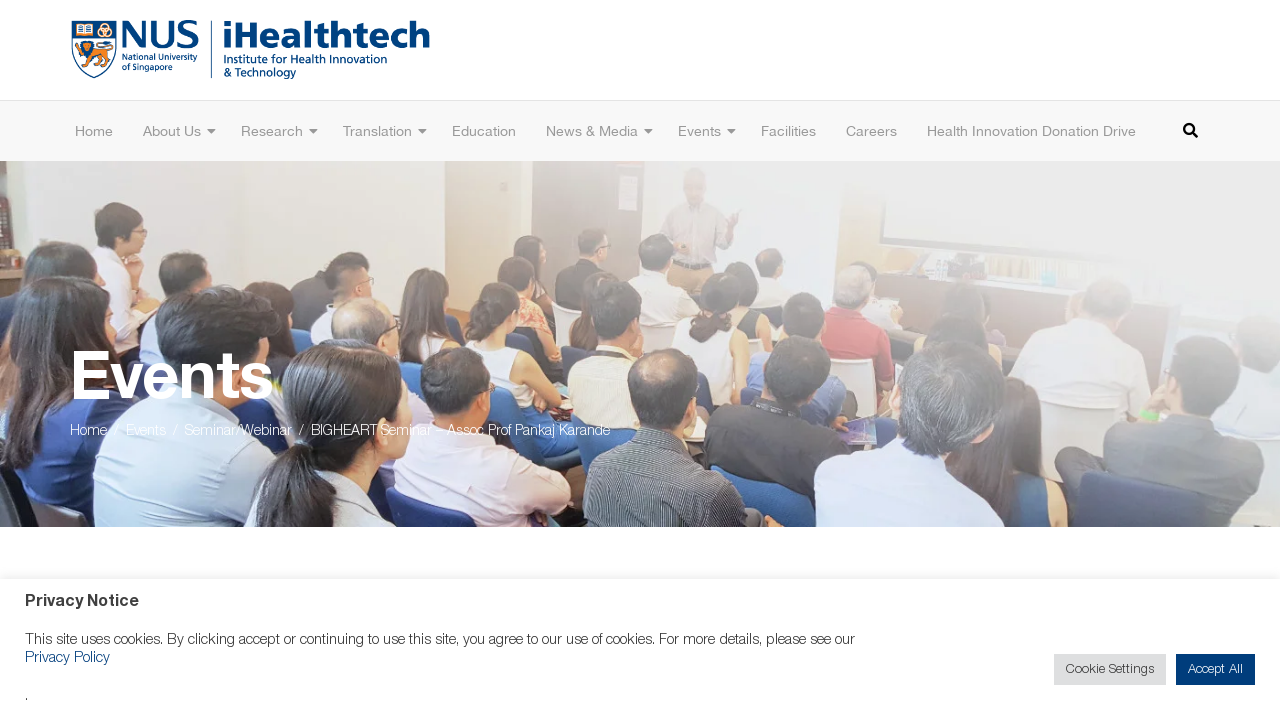

--- FILE ---
content_type: text/html; charset=UTF-8
request_url: https://ihealthtech.nus.edu.sg/event/bigheart-seminar-assoc-prof-pankaj-karande/
body_size: 14519
content:
<!DOCTYPE HTML>
<html lang="en">
    <head>	
        <meta http-equiv="Content-Type" content="text/html; charset=utf-8">
        <!--[if IE]><meta http-equiv='X-UA-Compatible' content='IE=edge,chrome=1'><![endif]-->
        <meta name="viewport" content="width=device-width, initial-scale=1, maximum-scale=2, shrink-to-fit=no, user-scalable=yes">
        <title>
        BIGHEART Seminar - Assoc Prof Pankaj Karande - iHealthtech – Institute for Health Innovation &amp; Technology                ::
                iHealthtech – Institute for Health Innovation &amp; Technology        </title>
        <meta name='robots' content='index, follow, max-image-preview:large, max-snippet:-1, max-video-preview:-1' />
	<style>img:is([sizes="auto" i], [sizes^="auto," i]) { contain-intrinsic-size: 3000px 1500px }</style>
	
	<!-- This site is optimized with the Yoast SEO plugin v25.6 - https://yoast.com/wordpress/plugins/seo/ -->
	<link rel="canonical" href="https://ihealthtech.nus.edu.sg/event/bigheart-seminar-assoc-prof-pankaj-karande/" />
	<meta property="og:locale" content="en_US" />
	<meta property="og:type" content="article" />
	<meta property="og:title" content="BIGHEART Seminar - Assoc Prof Pankaj Karande - iHealthtech – Institute for Health Innovation &amp; Technology" />
	<meta property="og:url" content="https://ihealthtech.nus.edu.sg/event/bigheart-seminar-assoc-prof-pankaj-karande/" />
	<meta property="og:site_name" content="iHealthtech – Institute for Health Innovation &amp; Technology" />
	<meta property="article:modified_time" content="2021-01-22T07:54:35+00:00" />
	<meta property="og:image" content="https://ihealthtech.nus.edu.sg/wp-content/uploads/2021/01/SEMINARThumb_2018MAR20.jpg" />
	<meta property="og:image:width" content="800" />
	<meta property="og:image:height" content="1067" />
	<meta property="og:image:type" content="image/jpeg" />
	<meta name="twitter:card" content="summary_large_image" />
	<script type="application/ld+json" class="yoast-schema-graph">{"@context":"https://schema.org","@graph":[{"@type":"WebPage","@id":"https://ihealthtech.nus.edu.sg/event/bigheart-seminar-assoc-prof-pankaj-karande/","url":"https://ihealthtech.nus.edu.sg/event/bigheart-seminar-assoc-prof-pankaj-karande/","name":"BIGHEART Seminar - Assoc Prof Pankaj Karande - iHealthtech – Institute for Health Innovation &amp; Technology","isPartOf":{"@id":"https://ihealthtech.nus.edu.sg/#website"},"primaryImageOfPage":{"@id":"https://ihealthtech.nus.edu.sg/event/bigheart-seminar-assoc-prof-pankaj-karande/#primaryimage"},"image":{"@id":"https://ihealthtech.nus.edu.sg/event/bigheart-seminar-assoc-prof-pankaj-karande/#primaryimage"},"thumbnailUrl":"https://ihealthtech.nus.edu.sg/wp-content/uploads/2021/01/SEMINARThumb_2018MAR20.jpg","datePublished":"2018-03-19T04:00:13+00:00","dateModified":"2021-01-22T07:54:35+00:00","breadcrumb":{"@id":"https://ihealthtech.nus.edu.sg/event/bigheart-seminar-assoc-prof-pankaj-karande/#breadcrumb"},"inLanguage":"en-US","potentialAction":[{"@type":"ReadAction","target":["https://ihealthtech.nus.edu.sg/event/bigheart-seminar-assoc-prof-pankaj-karande/"]}]},{"@type":"ImageObject","inLanguage":"en-US","@id":"https://ihealthtech.nus.edu.sg/event/bigheart-seminar-assoc-prof-pankaj-karande/#primaryimage","url":"https://ihealthtech.nus.edu.sg/wp-content/uploads/2021/01/SEMINARThumb_2018MAR20.jpg","contentUrl":"https://ihealthtech.nus.edu.sg/wp-content/uploads/2021/01/SEMINARThumb_2018MAR20.jpg","width":800,"height":1067},{"@type":"BreadcrumbList","@id":"https://ihealthtech.nus.edu.sg/event/bigheart-seminar-assoc-prof-pankaj-karande/#breadcrumb","itemListElement":[{"@type":"ListItem","position":1,"name":"Home","item":"https://ihealthtech.nus.edu.sg/"},{"@type":"ListItem","position":2,"name":"BIGHEART Seminar &#8211; Assoc Prof Pankaj Karande"}]},{"@type":"WebSite","@id":"https://ihealthtech.nus.edu.sg/#website","url":"https://ihealthtech.nus.edu.sg/","name":"iHealthtech – Institute for Health Innovation &amp; Technology","description":"Advancing health through innovation","potentialAction":[{"@type":"SearchAction","target":{"@type":"EntryPoint","urlTemplate":"https://ihealthtech.nus.edu.sg/?s={search_term_string}"},"query-input":{"@type":"PropertyValueSpecification","valueRequired":true,"valueName":"search_term_string"}}],"inLanguage":"en-US"}]}</script>
	<!-- / Yoast SEO plugin. -->


<script type="text/javascript">
/* <![CDATA[ */
window._wpemojiSettings = {"baseUrl":"https:\/\/s.w.org\/images\/core\/emoji\/16.0.1\/72x72\/","ext":".png","svgUrl":"https:\/\/s.w.org\/images\/core\/emoji\/16.0.1\/svg\/","svgExt":".svg","source":{"concatemoji":"https:\/\/ihealthtech.nus.edu.sg\/wp-includes\/js\/wp-emoji-release.min.js"}};
/*! This file is auto-generated */
!function(s,n){var o,i,e;function c(e){try{var t={supportTests:e,timestamp:(new Date).valueOf()};sessionStorage.setItem(o,JSON.stringify(t))}catch(e){}}function p(e,t,n){e.clearRect(0,0,e.canvas.width,e.canvas.height),e.fillText(t,0,0);var t=new Uint32Array(e.getImageData(0,0,e.canvas.width,e.canvas.height).data),a=(e.clearRect(0,0,e.canvas.width,e.canvas.height),e.fillText(n,0,0),new Uint32Array(e.getImageData(0,0,e.canvas.width,e.canvas.height).data));return t.every(function(e,t){return e===a[t]})}function u(e,t){e.clearRect(0,0,e.canvas.width,e.canvas.height),e.fillText(t,0,0);for(var n=e.getImageData(16,16,1,1),a=0;a<n.data.length;a++)if(0!==n.data[a])return!1;return!0}function f(e,t,n,a){switch(t){case"flag":return n(e,"\ud83c\udff3\ufe0f\u200d\u26a7\ufe0f","\ud83c\udff3\ufe0f\u200b\u26a7\ufe0f")?!1:!n(e,"\ud83c\udde8\ud83c\uddf6","\ud83c\udde8\u200b\ud83c\uddf6")&&!n(e,"\ud83c\udff4\udb40\udc67\udb40\udc62\udb40\udc65\udb40\udc6e\udb40\udc67\udb40\udc7f","\ud83c\udff4\u200b\udb40\udc67\u200b\udb40\udc62\u200b\udb40\udc65\u200b\udb40\udc6e\u200b\udb40\udc67\u200b\udb40\udc7f");case"emoji":return!a(e,"\ud83e\udedf")}return!1}function g(e,t,n,a){var r="undefined"!=typeof WorkerGlobalScope&&self instanceof WorkerGlobalScope?new OffscreenCanvas(300,150):s.createElement("canvas"),o=r.getContext("2d",{willReadFrequently:!0}),i=(o.textBaseline="top",o.font="600 32px Arial",{});return e.forEach(function(e){i[e]=t(o,e,n,a)}),i}function t(e){var t=s.createElement("script");t.src=e,t.defer=!0,s.head.appendChild(t)}"undefined"!=typeof Promise&&(o="wpEmojiSettingsSupports",i=["flag","emoji"],n.supports={everything:!0,everythingExceptFlag:!0},e=new Promise(function(e){s.addEventListener("DOMContentLoaded",e,{once:!0})}),new Promise(function(t){var n=function(){try{var e=JSON.parse(sessionStorage.getItem(o));if("object"==typeof e&&"number"==typeof e.timestamp&&(new Date).valueOf()<e.timestamp+604800&&"object"==typeof e.supportTests)return e.supportTests}catch(e){}return null}();if(!n){if("undefined"!=typeof Worker&&"undefined"!=typeof OffscreenCanvas&&"undefined"!=typeof URL&&URL.createObjectURL&&"undefined"!=typeof Blob)try{var e="postMessage("+g.toString()+"("+[JSON.stringify(i),f.toString(),p.toString(),u.toString()].join(",")+"));",a=new Blob([e],{type:"text/javascript"}),r=new Worker(URL.createObjectURL(a),{name:"wpTestEmojiSupports"});return void(r.onmessage=function(e){c(n=e.data),r.terminate(),t(n)})}catch(e){}c(n=g(i,f,p,u))}t(n)}).then(function(e){for(var t in e)n.supports[t]=e[t],n.supports.everything=n.supports.everything&&n.supports[t],"flag"!==t&&(n.supports.everythingExceptFlag=n.supports.everythingExceptFlag&&n.supports[t]);n.supports.everythingExceptFlag=n.supports.everythingExceptFlag&&!n.supports.flag,n.DOMReady=!1,n.readyCallback=function(){n.DOMReady=!0}}).then(function(){return e}).then(function(){var e;n.supports.everything||(n.readyCallback(),(e=n.source||{}).concatemoji?t(e.concatemoji):e.wpemoji&&e.twemoji&&(t(e.twemoji),t(e.wpemoji)))}))}((window,document),window._wpemojiSettings);
/* ]]> */
</script>
<style id='wp-emoji-styles-inline-css' type='text/css'>

	img.wp-smiley, img.emoji {
		display: inline !important;
		border: none !important;
		box-shadow: none !important;
		height: 1em !important;
		width: 1em !important;
		margin: 0 0.07em !important;
		vertical-align: -0.1em !important;
		background: none !important;
		padding: 0 !important;
	}
</style>
<link rel='stylesheet' id='wp-block-library-css' href='https://ihealthtech.nus.edu.sg/wp-includes/css/dist/block-library/style.min.css' type='text/css' media='all' />
<style id='classic-theme-styles-inline-css' type='text/css'>
/*! This file is auto-generated */
.wp-block-button__link{color:#fff;background-color:#32373c;border-radius:9999px;box-shadow:none;text-decoration:none;padding:calc(.667em + 2px) calc(1.333em + 2px);font-size:1.125em}.wp-block-file__button{background:#32373c;color:#fff;text-decoration:none}
</style>
<style id='global-styles-inline-css' type='text/css'>
:root{--wp--preset--aspect-ratio--square: 1;--wp--preset--aspect-ratio--4-3: 4/3;--wp--preset--aspect-ratio--3-4: 3/4;--wp--preset--aspect-ratio--3-2: 3/2;--wp--preset--aspect-ratio--2-3: 2/3;--wp--preset--aspect-ratio--16-9: 16/9;--wp--preset--aspect-ratio--9-16: 9/16;--wp--preset--color--black: #000000;--wp--preset--color--cyan-bluish-gray: #abb8c3;--wp--preset--color--white: #ffffff;--wp--preset--color--pale-pink: #f78da7;--wp--preset--color--vivid-red: #cf2e2e;--wp--preset--color--luminous-vivid-orange: #ff6900;--wp--preset--color--luminous-vivid-amber: #fcb900;--wp--preset--color--light-green-cyan: #7bdcb5;--wp--preset--color--vivid-green-cyan: #00d084;--wp--preset--color--pale-cyan-blue: #8ed1fc;--wp--preset--color--vivid-cyan-blue: #0693e3;--wp--preset--color--vivid-purple: #9b51e0;--wp--preset--gradient--vivid-cyan-blue-to-vivid-purple: linear-gradient(135deg,rgba(6,147,227,1) 0%,rgb(155,81,224) 100%);--wp--preset--gradient--light-green-cyan-to-vivid-green-cyan: linear-gradient(135deg,rgb(122,220,180) 0%,rgb(0,208,130) 100%);--wp--preset--gradient--luminous-vivid-amber-to-luminous-vivid-orange: linear-gradient(135deg,rgba(252,185,0,1) 0%,rgba(255,105,0,1) 100%);--wp--preset--gradient--luminous-vivid-orange-to-vivid-red: linear-gradient(135deg,rgba(255,105,0,1) 0%,rgb(207,46,46) 100%);--wp--preset--gradient--very-light-gray-to-cyan-bluish-gray: linear-gradient(135deg,rgb(238,238,238) 0%,rgb(169,184,195) 100%);--wp--preset--gradient--cool-to-warm-spectrum: linear-gradient(135deg,rgb(74,234,220) 0%,rgb(151,120,209) 20%,rgb(207,42,186) 40%,rgb(238,44,130) 60%,rgb(251,105,98) 80%,rgb(254,248,76) 100%);--wp--preset--gradient--blush-light-purple: linear-gradient(135deg,rgb(255,206,236) 0%,rgb(152,150,240) 100%);--wp--preset--gradient--blush-bordeaux: linear-gradient(135deg,rgb(254,205,165) 0%,rgb(254,45,45) 50%,rgb(107,0,62) 100%);--wp--preset--gradient--luminous-dusk: linear-gradient(135deg,rgb(255,203,112) 0%,rgb(199,81,192) 50%,rgb(65,88,208) 100%);--wp--preset--gradient--pale-ocean: linear-gradient(135deg,rgb(255,245,203) 0%,rgb(182,227,212) 50%,rgb(51,167,181) 100%);--wp--preset--gradient--electric-grass: linear-gradient(135deg,rgb(202,248,128) 0%,rgb(113,206,126) 100%);--wp--preset--gradient--midnight: linear-gradient(135deg,rgb(2,3,129) 0%,rgb(40,116,252) 100%);--wp--preset--font-size--small: 13px;--wp--preset--font-size--medium: 20px;--wp--preset--font-size--large: 36px;--wp--preset--font-size--x-large: 42px;--wp--preset--spacing--20: 0.44rem;--wp--preset--spacing--30: 0.67rem;--wp--preset--spacing--40: 1rem;--wp--preset--spacing--50: 1.5rem;--wp--preset--spacing--60: 2.25rem;--wp--preset--spacing--70: 3.38rem;--wp--preset--spacing--80: 5.06rem;--wp--preset--shadow--natural: 6px 6px 9px rgba(0, 0, 0, 0.2);--wp--preset--shadow--deep: 12px 12px 50px rgba(0, 0, 0, 0.4);--wp--preset--shadow--sharp: 6px 6px 0px rgba(0, 0, 0, 0.2);--wp--preset--shadow--outlined: 6px 6px 0px -3px rgba(255, 255, 255, 1), 6px 6px rgba(0, 0, 0, 1);--wp--preset--shadow--crisp: 6px 6px 0px rgba(0, 0, 0, 1);}:where(.is-layout-flex){gap: 0.5em;}:where(.is-layout-grid){gap: 0.5em;}body .is-layout-flex{display: flex;}.is-layout-flex{flex-wrap: wrap;align-items: center;}.is-layout-flex > :is(*, div){margin: 0;}body .is-layout-grid{display: grid;}.is-layout-grid > :is(*, div){margin: 0;}:where(.wp-block-columns.is-layout-flex){gap: 2em;}:where(.wp-block-columns.is-layout-grid){gap: 2em;}:where(.wp-block-post-template.is-layout-flex){gap: 1.25em;}:where(.wp-block-post-template.is-layout-grid){gap: 1.25em;}.has-black-color{color: var(--wp--preset--color--black) !important;}.has-cyan-bluish-gray-color{color: var(--wp--preset--color--cyan-bluish-gray) !important;}.has-white-color{color: var(--wp--preset--color--white) !important;}.has-pale-pink-color{color: var(--wp--preset--color--pale-pink) !important;}.has-vivid-red-color{color: var(--wp--preset--color--vivid-red) !important;}.has-luminous-vivid-orange-color{color: var(--wp--preset--color--luminous-vivid-orange) !important;}.has-luminous-vivid-amber-color{color: var(--wp--preset--color--luminous-vivid-amber) !important;}.has-light-green-cyan-color{color: var(--wp--preset--color--light-green-cyan) !important;}.has-vivid-green-cyan-color{color: var(--wp--preset--color--vivid-green-cyan) !important;}.has-pale-cyan-blue-color{color: var(--wp--preset--color--pale-cyan-blue) !important;}.has-vivid-cyan-blue-color{color: var(--wp--preset--color--vivid-cyan-blue) !important;}.has-vivid-purple-color{color: var(--wp--preset--color--vivid-purple) !important;}.has-black-background-color{background-color: var(--wp--preset--color--black) !important;}.has-cyan-bluish-gray-background-color{background-color: var(--wp--preset--color--cyan-bluish-gray) !important;}.has-white-background-color{background-color: var(--wp--preset--color--white) !important;}.has-pale-pink-background-color{background-color: var(--wp--preset--color--pale-pink) !important;}.has-vivid-red-background-color{background-color: var(--wp--preset--color--vivid-red) !important;}.has-luminous-vivid-orange-background-color{background-color: var(--wp--preset--color--luminous-vivid-orange) !important;}.has-luminous-vivid-amber-background-color{background-color: var(--wp--preset--color--luminous-vivid-amber) !important;}.has-light-green-cyan-background-color{background-color: var(--wp--preset--color--light-green-cyan) !important;}.has-vivid-green-cyan-background-color{background-color: var(--wp--preset--color--vivid-green-cyan) !important;}.has-pale-cyan-blue-background-color{background-color: var(--wp--preset--color--pale-cyan-blue) !important;}.has-vivid-cyan-blue-background-color{background-color: var(--wp--preset--color--vivid-cyan-blue) !important;}.has-vivid-purple-background-color{background-color: var(--wp--preset--color--vivid-purple) !important;}.has-black-border-color{border-color: var(--wp--preset--color--black) !important;}.has-cyan-bluish-gray-border-color{border-color: var(--wp--preset--color--cyan-bluish-gray) !important;}.has-white-border-color{border-color: var(--wp--preset--color--white) !important;}.has-pale-pink-border-color{border-color: var(--wp--preset--color--pale-pink) !important;}.has-vivid-red-border-color{border-color: var(--wp--preset--color--vivid-red) !important;}.has-luminous-vivid-orange-border-color{border-color: var(--wp--preset--color--luminous-vivid-orange) !important;}.has-luminous-vivid-amber-border-color{border-color: var(--wp--preset--color--luminous-vivid-amber) !important;}.has-light-green-cyan-border-color{border-color: var(--wp--preset--color--light-green-cyan) !important;}.has-vivid-green-cyan-border-color{border-color: var(--wp--preset--color--vivid-green-cyan) !important;}.has-pale-cyan-blue-border-color{border-color: var(--wp--preset--color--pale-cyan-blue) !important;}.has-vivid-cyan-blue-border-color{border-color: var(--wp--preset--color--vivid-cyan-blue) !important;}.has-vivid-purple-border-color{border-color: var(--wp--preset--color--vivid-purple) !important;}.has-vivid-cyan-blue-to-vivid-purple-gradient-background{background: var(--wp--preset--gradient--vivid-cyan-blue-to-vivid-purple) !important;}.has-light-green-cyan-to-vivid-green-cyan-gradient-background{background: var(--wp--preset--gradient--light-green-cyan-to-vivid-green-cyan) !important;}.has-luminous-vivid-amber-to-luminous-vivid-orange-gradient-background{background: var(--wp--preset--gradient--luminous-vivid-amber-to-luminous-vivid-orange) !important;}.has-luminous-vivid-orange-to-vivid-red-gradient-background{background: var(--wp--preset--gradient--luminous-vivid-orange-to-vivid-red) !important;}.has-very-light-gray-to-cyan-bluish-gray-gradient-background{background: var(--wp--preset--gradient--very-light-gray-to-cyan-bluish-gray) !important;}.has-cool-to-warm-spectrum-gradient-background{background: var(--wp--preset--gradient--cool-to-warm-spectrum) !important;}.has-blush-light-purple-gradient-background{background: var(--wp--preset--gradient--blush-light-purple) !important;}.has-blush-bordeaux-gradient-background{background: var(--wp--preset--gradient--blush-bordeaux) !important;}.has-luminous-dusk-gradient-background{background: var(--wp--preset--gradient--luminous-dusk) !important;}.has-pale-ocean-gradient-background{background: var(--wp--preset--gradient--pale-ocean) !important;}.has-electric-grass-gradient-background{background: var(--wp--preset--gradient--electric-grass) !important;}.has-midnight-gradient-background{background: var(--wp--preset--gradient--midnight) !important;}.has-small-font-size{font-size: var(--wp--preset--font-size--small) !important;}.has-medium-font-size{font-size: var(--wp--preset--font-size--medium) !important;}.has-large-font-size{font-size: var(--wp--preset--font-size--large) !important;}.has-x-large-font-size{font-size: var(--wp--preset--font-size--x-large) !important;}
:where(.wp-block-post-template.is-layout-flex){gap: 1.25em;}:where(.wp-block-post-template.is-layout-grid){gap: 1.25em;}
:where(.wp-block-columns.is-layout-flex){gap: 2em;}:where(.wp-block-columns.is-layout-grid){gap: 2em;}
:root :where(.wp-block-pullquote){font-size: 1.5em;line-height: 1.6;}
</style>
<link rel='stylesheet' id='contact-form-7-css' href='https://ihealthtech.nus.edu.sg/wp-content/plugins/contact-form-7/includes/css/styles.css' type='text/css' media='all' />
<link rel='stylesheet' id='cookie-law-info-css' href='https://ihealthtech.nus.edu.sg/wp-content/plugins/cookie-law-info/legacy/public/css/cookie-law-info-public.css' type='text/css' media='all' />
<link rel='stylesheet' id='cookie-law-info-gdpr-css' href='https://ihealthtech.nus.edu.sg/wp-content/plugins/cookie-law-info/legacy/public/css/cookie-law-info-gdpr.css' type='text/css' media='all' />
<link rel='stylesheet' id='stm_zoom_main-css' href='https://ihealthtech.nus.edu.sg/wp-content/plugins/eroom-zoom-meetings-webinar/assets/css/frontend/main.css' type='text/css' media='all' />
<script type="text/javascript" src="https://ihealthtech.nus.edu.sg/wp-includes/js/jquery/jquery.min.js" id="jquery-core-js"></script>
<script type="text/javascript" src="https://ihealthtech.nus.edu.sg/wp-includes/js/jquery/jquery-migrate.min.js" id="jquery-migrate-js"></script>
<script type="text/javascript" id="cookie-law-info-js-extra">
/* <![CDATA[ */
var Cli_Data = {"nn_cookie_ids":[],"cookielist":[],"non_necessary_cookies":[],"ccpaEnabled":"","ccpaRegionBased":"","ccpaBarEnabled":"","strictlyEnabled":["necessary","obligatoire"],"ccpaType":"gdpr","js_blocking":"1","custom_integration":"","triggerDomRefresh":"","secure_cookies":""};
var cli_cookiebar_settings = {"animate_speed_hide":"500","animate_speed_show":"500","background":"#FFF","border":"#b1a6a6c2","border_on":"","button_1_button_colour":"#61a229","button_1_button_hover":"#4e8221","button_1_link_colour":"#fff","button_1_as_button":"1","button_1_new_win":"","button_2_button_colour":"#333","button_2_button_hover":"#292929","button_2_link_colour":"#444","button_2_as_button":"","button_2_hidebar":"","button_3_button_colour":"#dedfe0","button_3_button_hover":"#b2b2b3","button_3_link_colour":"#333333","button_3_as_button":"1","button_3_new_win":"","button_4_button_colour":"#dedfe0","button_4_button_hover":"#b2b2b3","button_4_link_colour":"#333333","button_4_as_button":"1","button_7_button_colour":"#003d7c","button_7_button_hover":"#003163","button_7_link_colour":"#fff","button_7_as_button":"1","button_7_new_win":"","font_family":"inherit","header_fix":"","notify_animate_hide":"1","notify_animate_show":"","notify_div_id":"#cookie-law-info-bar","notify_position_horizontal":"right","notify_position_vertical":"bottom","scroll_close":"","scroll_close_reload":"","accept_close_reload":"","reject_close_reload":"","showagain_tab":"","showagain_background":"#fff","showagain_border":"#000","showagain_div_id":"#cookie-law-info-again","showagain_x_position":"100px","text":"#333333","show_once_yn":"","show_once":"10000","logging_on":"","as_popup":"","popup_overlay":"1","bar_heading_text":"Privacy Notice","cookie_bar_as":"banner","popup_showagain_position":"bottom-right","widget_position":"left"};
var log_object = {"ajax_url":"https:\/\/ihealthtech.nus.edu.sg\/wp-admin\/admin-ajax.php"};
/* ]]> */
</script>
<script type="text/javascript" src="https://ihealthtech.nus.edu.sg/wp-content/plugins/cookie-law-info/legacy/public/js/cookie-law-info-public.js" id="cookie-law-info-js"></script>
<link rel="https://api.w.org/" href="https://ihealthtech.nus.edu.sg/wp-json/" /><link rel="alternate" title="JSON" type="application/json" href="https://ihealthtech.nus.edu.sg/wp-json/wp/v2/event/1368" /><link rel="EditURI" type="application/rsd+xml" title="RSD" href="https://ihealthtech.nus.edu.sg/xmlrpc.php?rsd" />
<link rel='shortlink' href='https://ihealthtech.nus.edu.sg/?p=1368' />
<link rel="alternate" title="oEmbed (JSON)" type="application/json+oembed" href="https://ihealthtech.nus.edu.sg/wp-json/oembed/1.0/embed?url=https%3A%2F%2Fihealthtech.nus.edu.sg%2Fevent%2Fbigheart-seminar-assoc-prof-pankaj-karande%2F" />
<link rel="alternate" title="oEmbed (XML)" type="text/xml+oembed" href="https://ihealthtech.nus.edu.sg/wp-json/oembed/1.0/embed?url=https%3A%2F%2Fihealthtech.nus.edu.sg%2Fevent%2Fbigheart-seminar-assoc-prof-pankaj-karande%2F&#038;format=xml" />
<meta name="cdp-version" content="1.5.0" />		<script>
			var daysStr = "Days";
			var hoursStr = "Hours";
			var minutesStr = "Minutes";
			var secondsStr = "Seconds";
		</script>
			<script type="text/javascript">
		var stm_wpcfto_ajaxurl = 'https://ihealthtech.nus.edu.sg/wp-admin/admin-ajax.php';
	</script>

	<style>
		.vue_is_disabled {
			display: none;
		}
	</style>
		<script>
		var stm_wpcfto_nonces = {"wpcfto_save_settings":"564434bd03","get_image_url":"d1317a2ba5","wpcfto_upload_file":"3569b274bf","wpcfto_search_posts":"c26de3bb68","wpcfto_regenerate_fonts":"59783c2a44","wpcfto_create_term":"3d1e34aa10"};
	</script>
	<link rel="icon" href="https://ihealthtech.nus.edu.sg/wp-content/uploads/2021/02/ICON_Website-150x150.jpg" sizes="32x32" />
<link rel="icon" href="https://ihealthtech.nus.edu.sg/wp-content/uploads/2021/02/ICON_Website.jpg" sizes="192x192" />
<link rel="apple-touch-icon" href="https://ihealthtech.nus.edu.sg/wp-content/uploads/2021/02/ICON_Website.jpg" />
<meta name="msapplication-TileImage" content="https://ihealthtech.nus.edu.sg/wp-content/uploads/2021/02/ICON_Website.jpg" />
        
        		                	<meta name="keywords" content="iHealthtech, Health Innovation &amp; Technology, National University Singapore, NUS iHealthtech, Precision Medicine Research, Smart Sensors &amp; AI, Healthcare Solutions Singapore, Innovative Healthcare Solutions Provider, Educational Research Centre"/>
                        	<meta name="dcterms.rightsHolder" content="dev-ihealth-nus.pantheonsite.io– iHealthtech"/>
		        
	 
        
        <link rel="icon" type="image/x-icon" href="https://ihealthtech.nus.edu.sg/wp-content/themes/nusihealthtech/favicon.ico">
        <link rel="stylesheet" type="text/css" href="https://ihealthtech.nus.edu.sg/wp-content/themes/nusihealthtech/css/plugins.css?v=1768703224">
        <link rel="stylesheet" type="text/css" href="https://ihealthtech.nus.edu.sg/wp-content/themes/nusihealthtech/css/style.css?v=1768703224">
        
        <link rel="stylesheet" type="text/css" media="all" href="https://ihealthtech.nus.edu.sg/wp-content/themes/nusihealthtech/style.css" />
        <!--[if (gte IE 6)&(lte IE 8)]>
            <script src="https://ihealthtech.nus.edu.sg/wp-content/themes/nusihealthtech/js/selectivizr.js"></script>
        <![endif]-->
        <!--[if lt IE 9]>
            <script src="https://ihealthtech.nus.edu.sg/wp-content/themes/nusihealthtech/js/html5shiv.min.js"></script>
            <script src="https://ihealthtech.nus.edu.sg/wp-content/themes/nusihealthtech/js/respond.min.js"></script>
            <script src="https://ihealthtech.nus.edu.sg/wp-content/themes/nusihealthtech/js/IE9.js"></script>
        <![endif]-->
        
                		<script async src="https://www.googletagmanager.com/gtag/js?id=G-KC5W1DZ7SZ"></script>
        <script>
            window.dataLayer = window.dataLayer || [];
            function gtag(){dataLayer.push(arguments);}
            gtag('js', new Date());

            gtag('config', 'G-KC5W1DZ7SZ');
        </script>
		     
    </head>

<body class="wp-singular event-template-default single single-event postid-1368 wp-theme-nusihealthtech">
	<div id="wrapper">
    	        <header id="pageHeaderWrapper">
            <div id="pageHeader">
				<div class="headerTop">
                	<div class="header-container clearfix">
						<div class="logo">
							    		
		 <a href="https://ihealthtech.nus.edu.sg/" >
         	<img src="https://ihealthtech.nus.edu.sg/wp-content/uploads/2020/09/ihealthtech-logo.png" alt="">
         </a>
              
						</div>
						<div class="topRightContainer">
							<div class="header-nav-wrapper">
                                <div class="header-nav-container">
                                    <nav class="header-nav">
                                    	<div id="top-menu" class="top-menu"><ul>
<li ><a href="https://ihealthtech.nus.edu.sg/">Home</a></li><li class="page_item page-item-22 page_item_has_children"><a href="https://ihealthtech.nus.edu.sg/careers/">Careers</a>
<ul class='children'>
	<li class="page_item page-item-4474"><a href="https://ihealthtech.nus.edu.sg/careers/internship-opportunities-at-ihealthtech/">Internship Opportunities at iHealthtech</a></li>
	<li class="page_item page-item-2838"><a href="https://ihealthtech.nus.edu.sg/careers/postdoctoral-fellows-recruitment-drive-by-ihealthtech-national-university-of-singapore/">Postdoctoral Fellows Recruitment Drive by iHealthtech, National University of Singapore</a></li>
	<li class="page_item page-item-2758"><a href="https://ihealthtech.nus.edu.sg/careers/postdoctoral-fellow-ct-lim-research-group/">Postdoctoral Fellows (CT Lim Research Group)</a></li>
	<li class="page_item page-item-1172"><a href="https://ihealthtech.nus.edu.sg/careers/research-fellow-the-laboratory-for-multiscale-molecular-diagnostics/">Research Fellow (The Laboratory for Multiscale Molecular Diagnostics)</a></li>
</ul>
</li>
<li class="page_item page-item-4176"><a href="https://ihealthtech.nus.edu.sg/donation/">Health Innovation Donation Drive</a></li>
<li class="page_item page-item-46"><a href="https://ihealthtech.nus.edu.sg/publications/">Publications</a></li>
<li class="page_item page-item-278"><a href="https://ihealthtech.nus.edu.sg/testing-of-content/">Testing of Content</a></li>
<li class="page_item page-item-2707 page_item_has_children"><a href="#">4th Health Technology Symposium 2022</a>
<ul class='children'>
	<li class="page_item page-item-2728"><a href="https://reg.eventnook.com/event/ihtsym2022/home#new_tab">Info &#038; Registration</a></li>
	<li class="page_item page-item-2725"><a href="https://ihealthtech.nus.edu.sg/wp-content/uploads/2022/05/iHealthtech-Symposium-2022-Sponsorship-Brochure-19MAYs.pdf#new_tab">Sponsorship (PDF)</a></li>
</ul>
</li>
<li class="page_item page-item-3543"><a href="https://ihealthtech.nus.edu.sg/wearable-technology-workshop-2023-live/">Live Streaming</a></li>
<li class="page_item page-item-4363"><a href="https://ihealthtech.nus.edu.sg/live-streaming-2025/">Live Streaming 2025</a></li>
<li class="page_item page-item-2644"><a href="https://ihealthtech.nus.edu.sg/wearable-technology-workshop-2022/">Wearable Technology Workshop 2022</a></li>
<li class="page_item page-item-968"><a href="https://ihealthtech.nus.edu.sg/reset-password/">Reset Password</a></li>
<li class="page_item page-item-20"><a href="https://ihealthtech.nus.edu.sg/events/">Events</a></li>
<li class="page_item page-item-18"><a href="https://ihealthtech.nus.edu.sg/news-media/">News &amp; Media</a></li>
<li class="page_item page-item-16"><a href="https://ihealthtech.nus.edu.sg/education/">Education</a></li>
<li class="page_item page-item-4085"><a href="https://ihealthtech.nus.edu.sg/facilities/">Facilities</a></li>
<li class="page_item page-item-4567"><a href="https://ihealthtech.nus.edu.sg/nextevent/">iHealthtech Event</a></li>
<li class="page_item page-item-4541"><a href="https://ihealthtech.nus.edu.sg/welcome/">Welcome UNIST Delegates to iHealthtech</a></li>
<li class="page_item page-item-14 page_item_has_children"><a href="#">Translation</a>
<ul class='children'>
	<li class="page_item page-item-1980"><a href="https://ihealthtech.nus.edu.sg/translation/hatch-team/">HATCH Team</a></li>
	<li class="page_item page-item-56"><a href="https://ihealthtech.nus.edu.sg/translation/translation-and-spin-offs/">Translation and Spin-offs</a></li>
	<li class="page_item page-item-52"><a href="https://ihealthtech.nus.edu.sg/translation/hatch/">HATCH</a></li>
</ul>
</li>
<li class="page_item page-item-12 page_item_has_children"><a href="https://ihealthtech.nus.edu.sg/research/overview/">Research</a>
<ul class='children'>
	<li class="page_item page-item-312"><a href="https://ihealthtech.nus.edu.sg/research/awards-and-honours/">Awards and Honours</a></li>
	<li class="page_item page-item-50"><a href="https://ihealthtech.nus.edu.sg/research/facilities/">Facilities</a></li>
	<li class="page_item page-item-48 page_item_has_children"><a href="https://ihealthtech.nus.edu.sg/research/funding-opportunities/">Funding Opportunities</a>
	<ul class='children'>
		<li class="page_item page-item-365"><a href="https://ihealthtech.nus.edu.sg/research/funding-opportunities/">Precision Medicine and Personalised Therapeutics</a></li>
		<li class="page_item page-item-1229"><a href="https://ihealthtech.nus.edu.sg/research/funding-opportunities/infectious-diseases-2020/">Technological Innovations in Infectious Diseases Translational Research</a></li>
		<li class="page_item page-item-363"><a href="https://ihealthtech.nus.edu.sg/research/funding-opportunities/smart-sensors-and-artificial-intelligence-ai-for-health/">Smart Sensors and Artificial Intelligence (AI) for Health</a></li>
	</ul>
</li>
	<li class="page_item page-item-44"><a href="https://ihealthtech.nus.edu.sg/research/overview/">Overview</a></li>
</ul>
</li>
<li class="page_item page-item-10 page_item_has_children"><a href="https://ihealthtech.nus.edu.sg/about-us/">About Us</a>
<ul class='children'>
	<li class="page_item page-item-30"><a href="https://ihealthtech.nus.edu.sg/about-us/faculty-principal-investigators/">Faculty &amp; Principal Investigators</a></li>
	<li class="page_item page-item-2963"><a href="https://ihealthtech.nus.edu.sg/about-us/map/">Map</a></li>
	<li class="page_item page-item-24"><a href="https://ihealthtech.nus.edu.sg/about-us/staff/">Staff</a></li>
	<li class="page_item page-item-26"><a href="https://ihealthtech.nus.edu.sg/about-us/">Vision &#038; Mission</a></li>
	<li class="page_item page-item-1700"><a href="https://ihealthtech.nus.edu.sg/about-us/director/">Director</a></li>
	<li class="page_item page-item-34"><a href="https://ihealthtech.nus.edu.sg/about-us/visiting-professors/">Visiting Professors</a></li>
</ul>
</li>
</ul></div>
                                    </nav>
                                </div>
                            </div>
                        </div>
                    </div>
                </div>
				<div class="headerBottom">
					<div class="header-container clearfix">
						<div class="nav-wrapper clearfix">
							<div class="nav-container">
								<nav class="nav">
									<ul id="top-nav" class="main-menu"><li id="menu-item-63" class="first menu-item menu-item-type-custom menu-item-object-custom menu-item-home nav-item"><a href="https://ihealthtech.nus.edu.sg/"><span>Home<span></a></li>
<li id="menu-item-64" class="menu-item menu-item-type-post_type menu-item-object-page menu-item-has-children nav-item"><a href="https://ihealthtech.nus.edu.sg/about-us/"><span>About Us<span></a>
<ul class="sub-menu">
	<li id="menu-item-70" class="menu-item menu-item-type-post_type menu-item-object-page nav-item"><a href="https://ihealthtech.nus.edu.sg/about-us/"><span>Vision &#038; Mission<span></a></li>
	<li id="menu-item-1732" class="menu-item menu-item-type-post_type menu-item-object-page nav-item"><a href="https://ihealthtech.nus.edu.sg/about-us/director/"><span>Director<span></a></li>
	<li id="menu-item-68" class="menu-item menu-item-type-post_type menu-item-object-page nav-item"><a href="https://ihealthtech.nus.edu.sg/about-us/faculty-principal-investigators/"><span>Faculty &amp; Principal Investigators<span></a></li>
	<li id="menu-item-73" class="menu-item menu-item-type-post_type menu-item-object-page nav-item"><a href="https://ihealthtech.nus.edu.sg/about-us/visiting-professors/"><span>Visiting Professors<span></a></li>
	<li id="menu-item-2903" class="menu-item menu-item-type-post_type menu-item-object-page nav-item"><a href="https://ihealthtech.nus.edu.sg/about-us/staff/"><span>Staff<span></a></li>
	<li id="menu-item-2967" class="menu-item menu-item-type-post_type menu-item-object-page nav-item"><a href="https://ihealthtech.nus.edu.sg/about-us/map/"><span>Map<span></a></li>
</ul>
</li>
<li id="menu-item-80" class="menu-item menu-item-type-post_type menu-item-object-page current-event-parent menu-item-has-children nav-item"><a href="https://ihealthtech.nus.edu.sg/research/overview/"><span>Research<span></a>
<ul class="sub-menu">
	<li id="menu-item-83" class="menu-item menu-item-type-post_type menu-item-object-page nav-item"><a href="https://ihealthtech.nus.edu.sg/research/overview/"><span>Overview<span></a></li>
	<li id="menu-item-84" class="menu-item menu-item-type-post_type menu-item-object-page nav-item"><a href="https://ihealthtech.nus.edu.sg/publications/"><span>Selected Publications<span></a></li>
	<li id="menu-item-314" class="menu-item menu-item-type-post_type menu-item-object-page nav-item"><a href="https://ihealthtech.nus.edu.sg/research/awards-and-honours/"><span>Awards and Honours<span></a></li>
</ul>
</li>
<li id="menu-item-86" class="menu-item menu-item-type-post_type menu-item-object-page menu-item-has-children nav-item"><a href="#"><span>Translation<span></a>
<ul class="sub-menu">
	<li id="menu-item-87" class="menu-item menu-item-type-post_type menu-item-object-page nav-item"><a href="https://ihealthtech.nus.edu.sg/translation/hatch/"><span>HATCH<span></a></li>
	<li id="menu-item-89" class="menu-item menu-item-type-post_type menu-item-object-page nav-item"><a href="https://ihealthtech.nus.edu.sg/translation/translation-and-spin-offs/"><span>Translation and Spin-offs<span></a></li>
</ul>
</li>
<li id="menu-item-75" class="menu-item menu-item-type-post_type menu-item-object-page nav-item"><a href="https://ihealthtech.nus.edu.sg/education/"><span>Education<span></a></li>
<li id="menu-item-79" class="menu-item menu-item-type-post_type menu-item-object-page menu-item-has-children nav-item"><a href="https://ihealthtech.nus.edu.sg/news-media/"><span>News &amp; Media<span></a>
<ul class="sub-menu">
	<li id="menu-item-315" class="menu-item menu-item-type-taxonomy menu-item-object-category nav-item"><a href="https://ihealthtech.nus.edu.sg/category/news/"><span>News<span></a></li>
	<li id="menu-item-316" class="menu-item menu-item-type-taxonomy menu-item-object-category nav-item"><a href="https://ihealthtech.nus.edu.sg/category/multimedia/"><span>Multimedia<span></a></li>
	<li id="menu-item-1204" class="menu-item menu-item-type-taxonomy menu-item-object-category nav-item"><a href="https://ihealthtech.nus.edu.sg/category/newsletters/"><span>Corporate Booklet &#038; Newsletter<span></a></li>
</ul>
</li>
<li id="menu-item-76" class="menu-item menu-item-type-post_type menu-item-object-page menu-item-has-children nav-item"><a href="https://ihealthtech.nus.edu.sg/events/"><span>Events<span></a>
<ul class="sub-menu">
	<li id="menu-item-319" class="menu-item menu-item-type-taxonomy menu-item-object-events_category current-event-ancestor current-menu-parent current-event-parent nav-item"><a href="https://ihealthtech.nus.edu.sg/events_category/seminar-webinar/"><span>Seminar/Webinar<span></a></li>
	<li id="menu-item-320" class="menu-item menu-item-type-taxonomy menu-item-object-events_category nav-item"><a href="https://ihealthtech.nus.edu.sg/events_category/workshop-symposium/"><span>Workshop/Symposium<span></a></li>
</ul>
</li>
<li id="menu-item-4089" class="menu-item menu-item-type-post_type menu-item-object-page nav-item"><a href="https://ihealthtech.nus.edu.sg/facilities/"><span>Facilities<span></a></li>
<li id="menu-item-74" class="menu-item menu-item-type-post_type menu-item-object-page nav-item"><a href="https://ihealthtech.nus.edu.sg/careers/"><span>Careers<span></a></li>
<li id="menu-item-4198" class="last menu-item menu-item-type-post_type menu-item-object-page nav-item"><a href="https://ihealthtech.nus.edu.sg/donation/"><span>Health Innovation Donation Drive<span></a></li>
</ul>								</nav>
							</div>
						</div>
						<div class="header-search"><a href="#quicksearch" class="fa fa-search" data-toggle="modal"></a></div>
					</div>
				</div>
            </div>
    	</header>
    	<div class="clear"></div>
			
		<div class="bannerWrapper">
        	                <div class="inner-banner">
                    <figure><img src="https://ihealthtech.nus.edu.sg/wp-content/uploads/2020/09/20170824_122031_edited_1400.jpg" alt="BIGHEART Seminar &#8211; Assoc Prof Pankaj Karande"></figure>
                    <div class="inner_banner_caption">
                        <div class="captionWrapper container">
                            <div class="captionContainer">
                                <div class="captionContainerInner">
                                    <h1 class="innerBannerHeading1">Events</h1>
                                    <div class="breadcrumb-container">
                                        <ul class="">
                                            <li class="home"><a class="bread-link bread-home" href="https://ihealthtech.nus.edu.sg" title="Home">Home</a></li><li class="item-cat item-custom-post-type-event"><a class="bread-cat bread-custom-post-type-event" href="https://ihealthtech.nus.edu.sg/events/" title="Events">Events</a></li><li class="item-cat"><a class="bread-cat bread-custom-post-type-event" href="https://ihealthtech.nus.edu.sg/events_category/seminar-webinar/">Seminar/Webinar</a></li><li class="item-current item-1368">BIGHEART Seminar &#8211; Assoc Prof Pankaj Karande</li>                                        </ul>
                                    </div>
                                </div>
                            </div>
                        </div>
                    </div>
                </div>
			    	</div>
		<div class="clear"></div>
		
		<div class="main-container">
			<div class="container">
                <div class="row">
					<div class="col-md-8">
						<div class="news-details-top">
							<h2>BIGHEART Seminar &#8211; Assoc Prof Pankaj Karande</h2>
							                            
														
														<p><img fetchpriority="high" decoding="async" width="768" height="1024" style="height: 100%; width: 100%; object-fit: contain;" src="https://ihealthtech.nus.edu.sg/wp-content/uploads/2021/01/BIGHEART-Seminar_Karande-20032018-768x1024-1.png" alt="" class="alignnone size-full wp-image-1367" srcset="https://ihealthtech.nus.edu.sg/wp-content/uploads/2021/01/BIGHEART-Seminar_Karande-20032018-768x1024-1.png 768w, https://ihealthtech.nus.edu.sg/wp-content/uploads/2021/01/BIGHEART-Seminar_Karande-20032018-768x1024-1-225x300.png 225w" sizes="(max-width: 768px) 100vw, 768px" /></p>
                            							
                            <div class="detials-menu">
								<ul class="clearfix">
                                										<li>
										<div class="page-link-btn">
											<a href="https://ihealthtech.nus.edu.sg/event/bigheart-seminar-dong-zhenya/">Previous Event</a>
										</div>
									</li>
                                                                        									<li>
										<div class="page-link-btn">
											<a href="https://ihealthtech.nus.edu.sg/event/bigheart-seminar-asst-prof-benjamin-tee/">Next Event</a>
										</div>
									</li>
                                    								</ul>
							</div>
						</div>
					</div>
					<div class="col-md-4">
                    	                        
                                                
                        <div class="news-details-right">
                                <h3>Other Events</h3>
                                
                                <ul>
                                	                                        <li>
											<div class="details-news-box grid-row">
                                            	<div class="right-grid-1">
                                                                                                            <div class="details-right-pic">
                                                            <figure><img src="https://ihealthtech.nus.edu.sg/wp-content/uploads/2025/11/EventThumb_2025NOV26_Ouyang-Wei.jpg" alt="" /></figure>
                                                        </div>
                                                                                                    </div>
                                                <div class="right-grid-2">
                                                    <div class="grid-tb">
                                                        <div class="grid-tc">
                                                            <a href="https://ihealthtech.nus.edu.sg/event/ihealthtech-seminar-dr-ouyang-wei/">
                                                                <div class="details-right-pic">iHealthtech Seminar - Dr Ouyang Wei</div>
                                                            </a>
                                                        </div>
                                                    </div>
                                                </div>
                                                <div class="clear"></div>
                                            </div>
                                        </li>
                                                                        <li>
											<div class="details-news-box grid-row">
                                            	<div class="right-grid-1">
                                                                                                            <div class="details-right-pic">
                                                            <figure><img src="https://ihealthtech.nus.edu.sg/wp-content/uploads/2025/11/EVENTSThumb_2025NOV11.jpg" alt="" /></figure>
                                                        </div>
                                                                                                    </div>
                                                <div class="right-grid-2">
                                                    <div class="grid-tb">
                                                        <div class="grid-tc">
                                                            <a href="https://ihealthtech.nus.edu.sg/event/wearable-technology-workshop-2025/">
                                                                <div class="details-right-pic">Wearable Technology Workshop 2025</div>
                                                            </a>
                                                        </div>
                                                    </div>
                                                </div>
                                                <div class="clear"></div>
                                            </div>
                                        </li>
                                                                        <li>
											<div class="details-news-box grid-row">
                                            	<div class="right-grid-1">
                                                                                                            <div class="details-right-pic">
                                                            <figure><img src="https://ihealthtech.nus.edu.sg/wp-content/uploads/2025/10/EventThumb-Seminar_2025OCT10_DinoDiCarto.jpg" alt="" /></figure>
                                                        </div>
                                                                                                    </div>
                                                <div class="right-grid-2">
                                                    <div class="grid-tb">
                                                        <div class="grid-tc">
                                                            <a href="https://ihealthtech.nus.edu.sg/event/innovating-health-distinguished-speaker-seminar-series-professor-dino-di-carlo/">
                                                                <div class="details-right-pic">"Innovating Health" Distinguished Speaker Seminar Series - Professor Dino Di Carlo</div>
                                                            </a>
                                                        </div>
                                                    </div>
                                                </div>
                                                <div class="clear"></div>
                                            </div>
                                        </li>
                                                                        <li>
											<div class="details-news-box grid-row">
                                            	<div class="right-grid-1">
                                                                                                            <div class="details-right-pic">
                                                            <figure><img src="https://ihealthtech.nus.edu.sg/wp-content/uploads/2025/09/EventThumb-Seminar_2025SEP23_Wang-Lihong.jpg" alt="" /></figure>
                                                        </div>
                                                                                                    </div>
                                                <div class="right-grid-2">
                                                    <div class="grid-tb">
                                                        <div class="grid-tc">
                                                            <a href="https://ihealthtech.nus.edu.sg/event/innovating-health-distinguished-speaker-seminar-series-professor-wang-lihong/">
                                                                <div class="details-right-pic">"Innovating Health" Distinguished Speaker Seminar Series - Professor Wang Lihong</div>
                                                            </a>
                                                        </div>
                                                    </div>
                                                </div>
                                                <div class="clear"></div>
                                            </div>
                                        </li>
                                                                        <li>
											<div class="details-news-box grid-row">
                                            	<div class="right-grid-1">
                                                                                                            <div class="details-right-pic">
                                                            <figure><img src="https://ihealthtech.nus.edu.sg/wp-content/uploads/2025/09/EventThumb-Seminar_2025SEP22_TonyHu3.jpg" alt="" /></figure>
                                                        </div>
                                                                                                    </div>
                                                <div class="right-grid-2">
                                                    <div class="grid-tb">
                                                        <div class="grid-tc">
                                                            <a href="https://ihealthtech.nus.edu.sg/event/innovating-health-distinguished-speaker-seminar-series-professor-tony-hu/">
                                                                <div class="details-right-pic">"Innovating Health" Distinguished Speaker Seminar Series - Professor Tony Hu</div>
                                                            </a>
                                                        </div>
                                                    </div>
                                                </div>
                                                <div class="clear"></div>
                                            </div>
                                        </li>
                                                                </ul>
                            </div>
					</div>
				</div>
			</div>
		</div>
        <div class="clear"></div>
		
    	<div class="pushContainer"></div>
    	<div class="clear"></div>
    </div>


	<!-- Footer -->
    	<footer class="footer-wrapper">
		<div class="footer-top">
			<div class="footer container">
				<div class="ftcol ftcol1">
					<div class="foot-head">Institute for Health Innovation &#038; Technology (iHealthtech)</div>
					<div class="our-location"><span>National University of Singapore (NUS)</span><br />
<span>MD6, 14 Medical Drive</span><br />
<span>#14-01</span><br />
<span>Singapore 117599</span></div>
<div class="our-email-address"><span><a href="mailto:ask.iht@nus.edu.sg">ask.iht@nus.edu.sg</a></span></div>
					
					<div class="foot-head">Follow NUS iHealthtech On</div>
                    					<ul class="foot-social-nav">
<li><a target="_blank" href="https://www.facebook.com/iHealthtechNUS" rel="noopener noreferrer"><img decoding="async" src="http://ihealthtech.nus.edu.sg/wp-content/themes/nusihealthtech/images/facebook-icon.png" alt=""></a></li>
<li><a target="_blank" href="https://www.youtube.com/playlist?list=PLAuFsqRjlvp2Z1R8RfYzMZaBIYhlt_NFA" rel="noopener noreferrer"><img decoding="async" src="http://ihealthtech.nus.edu.sg/wp-content/themes/nusihealthtech/images/youtube-icon.png" alt=""></a></li>
<li><a target="_blank" href="https://www.linkedin.com/company/31252011" rel="noopener noreferrer"><img decoding="async" src="http://ihealthtech.nus.edu.sg/wp-content/themes/nusihealthtech/images/linkedin-icon.png" alt=""></a></li>
<li><a target="_blank" href="https://twitter.com/iHealthtechNUS" rel="noopener noreferrer"><img decoding="async" src="http://ihealthtech.nus.edu.sg/wp-content/themes/nusihealthtech/images/twitter-icon.png" alt=""></a></li>
</ul>
				</div>
			</div>
		</div>
		<div class="clear"></div>
		
		<div class="footer-bottom">
			<div class="footer container">
				<div class="copyright">&copy; 2026 National University of Singapore. All Rights Reserved.</div>
				<ul id="footer-bottom-nav" class="footer-bottom-nav"><li id="menu-item-108" class="first menu-item menu-item-type-custom menu-item-object-custom menu-item-108"><a target="_blank" href="https://www.nus.edu.sg/legal-information-notices">Legal</a></li>
<li id="menu-item-109" class="menu-item menu-item-type-custom menu-item-object-custom menu-item-109"><a target="_blank" href="https://www.nus.edu.sg/identity">Branding Guidelines</a></li>
<li id="menu-item-110" class="last menu-item menu-item-type-custom menu-item-object-custom menu-item-110"><a target="_blank" href="https://www.nus.edu.sg/contact">Contact Us</a></li>
</ul>			</div>
		</div>
	</footer>
	<!-- Search Pop Up -->
	<div class="modal fade quick-search" id="quicksearch">
    	<div class="modal-dialog modal-dialog-centered" role="document">
			<div class="modal-content">
				<form action="https://ihealthtech.nus.edu.sg/" method="get" enctype="multipart/form-data" class="form-horizontal">
					<button type="button" class="close" data-dismiss="modal" aria-label="Close"><span aria-hidden="true">&times;</span></button>
					<div class="input-group">
						<input class="form-control" type="text" name="s" placeholder="Search...">
						<span class="input-group-btn">
							<button class="btn-1" type="submit"><span class="fa fa-search"></span></button>
						</span>
					</div>
				</form>
			</div>
		</div>
	</div>
	
    <script>var $ = jQuery;</script>

    <!-- jQuery (necessary JavaScript plugins) -->
    <script src="https://ihealthtech.nus.edu.sg/wp-content/themes/nusihealthtech/js/plugin.min.js"></script>
	<script src="https://ihealthtech.nus.edu.sg/wp-content/themes/nusihealthtech/js/main-script.js"></script>

	<script type="text/javascript">
		jQuery(".main-menu li.current-menu-item").addClass("selected");
		jQuery(".main-menu li.current-menu-ancestor").addClass("selected");
		jQuery(".main-menu li.current_page_item").addClass("selected");
		jQuery(".main-menu li.current_page_parent").addClass("selected");
		jQuery(".main-menu li.current-page-ancestor").addClass("selected");
		jQuery(".main-menu li.current-post-ancestor").addClass("selected");
		
		//jQuery("ul.sub-menu").parent('li').addClass("arrow-down");

		jQuery(".foot-nav li.current-menu-item").addClass("selected");
		jQuery(".foot-nav li.current-menu-ancestor").addClass("selected");
		jQuery(".foot-nav li.current_page_item").addClass("selected");
		jQuery(".foot-nav li.current_page_ancestor").addClass("selected");
		jQuery(".foot-nav li.current-page-ancestor").addClass("selected");
		jQuery(".foot-nav li.current-post-ancestor").addClass("selected");
		
		jQuery(".secondry-nav li.current-menu-item").addClass("selected");
		jQuery(".secondry-nav li.current-menu-ancestor").addClass("selected");
		jQuery(".secondry-nav li.current_page_item").addClass("selected");
		jQuery(".secondry-nav li.current_page_ancestor").addClass("selected");
		jQuery(".secondry-nav li.current-page-ancestor").addClass("selected");
		jQuery(".secondry-nav li.current-post-ancestor").addClass("selected");
		
		//jQuery(".wpcf7-form").addClass("contact-form");
		
		jQuery(".pageTitle .splitTitle").each(function () {
			var html = $(this).html();
			var split = html.split(" ");
			if (split.length > 1) {
				split[0] = "<span>" + split[0] + "</span>";
				jQuery(this).html(split.join(" "));
			}
		});
		
		

	</script>
<script type="text/javascript">
			jQuery('body').on('click','.main-container .container .link-btn > a', function(e){
				e.preventDefault();
				var url = jQuery(this).attr('href');
				var elparent = jQuery(this).parent();
			//	alert(JSON.stringify(elparent));
				jQuery(this).remove();
				elparent.children().show();
				//console.log(jQuery(e);
				/* setInterval(
				function(){ */
					jQuery.ajax({
						  url: url,
						  dataType: 'html',
						  type : 'post',
						  success: function(results){ 
							if(results){
								elparent.remove();
								//console.log(results);
								//alert(results);
								//alert(jQuery('.main-container .container .ajaxClass', results).html());
								jQuery('.main-container .container .eventsListing').append(jQuery('.main-container .container .eventsListing > li', results));			
								jQuery('.main-container .container .eventsListing').append(jQuery('.main-container .container .ajaxClass', results));			
								jQuery('.eventDescriptionBoxInner').matchHeight();
							}
							else{
								window.location.replace(url);
							}
								
						  },
						  error: function(){
							  window.location.replace(url);
						  }
					});
				/* },5000); */
			});
			jQuery(document).ready(function ($)
 {
				
			});
		</script>
	<script type="speculationrules">
{"prefetch":[{"source":"document","where":{"and":[{"href_matches":"\/*"},{"not":{"href_matches":["\/wp-*.php","\/wp-admin\/*","\/wp-content\/uploads\/*","\/wp-content\/*","\/wp-content\/plugins\/*","\/wp-content\/themes\/nusihealthtech\/*","\/*\\?(.+)"]}},{"not":{"selector_matches":"a[rel~=\"nofollow\"]"}},{"not":{"selector_matches":".no-prefetch, .no-prefetch a"}}]},"eagerness":"conservative"}]}
</script>
<!--googleoff: all--><div id="cookie-law-info-bar" data-nosnippet="true"><h5 class="cli_messagebar_head">Privacy Notice</h5><span><div class="cli-bar-container cli-style-v2"><div class="cli-bar-message">This site uses cookies. By clicking accept or continuing to use this site, you agree to our use of cookies. For more details, please see our <a href="https://nus.edu.sg/ormc/compliance/personal-data-protection-at-nus/nus-privacy-notice" target="_blank" rel="noopener noreferrer">Privacy Policy</a></p>. </div><div class="cli-bar-btn_container"><a role='button' class="medium cli-plugin-button cli-plugin-main-button cli_settings_button" style="margin:0px 5px 0px 0px">Cookie Settings</a><a id="wt-cli-accept-all-btn" role='button' data-cli_action="accept_all" class="wt-cli-element medium cli-plugin-button wt-cli-accept-all-btn cookie_action_close_header cli_action_button">Accept All</a></div></div></span></div><div id="cookie-law-info-again" style="display:none" data-nosnippet="true"><span id="cookie_hdr_showagain">Manage consent</span></div><div class="cli-modal" data-nosnippet="true" id="cliSettingsPopup" tabindex="-1" role="dialog" aria-labelledby="cliSettingsPopup" aria-hidden="true">
  <div class="cli-modal-dialog" role="document">
	<div class="cli-modal-content cli-bar-popup">
		  <button type="button" class="cli-modal-close" id="cliModalClose">
			<svg class="" viewBox="0 0 24 24"><path d="M19 6.41l-1.41-1.41-5.59 5.59-5.59-5.59-1.41 1.41 5.59 5.59-5.59 5.59 1.41 1.41 5.59-5.59 5.59 5.59 1.41-1.41-5.59-5.59z"></path><path d="M0 0h24v24h-24z" fill="none"></path></svg>
			<span class="wt-cli-sr-only">Close</span>
		  </button>
		  <div class="cli-modal-body">
			<div class="cli-container-fluid cli-tab-container">
	<div class="cli-row">
		<div class="cli-col-12 cli-align-items-stretch cli-px-0">
			<div class="cli-privacy-overview">
				<h4>Privacy Overview</h4>				<div class="cli-privacy-content">
					<div class="cli-privacy-content-text">This website uses cookies to improve your experience while you navigate through the website. Out of these, the cookies that are categorized as necessary are stored on your browser as they are essential for the working of basic functionalities of the website. We also use third-party cookies that help us analyze and understand how you use this website. These cookies will be stored in your browser only with your consent. You also have the option to opt-out of these cookies. But opting out of some of these cookies may affect your browsing experience.</div>
				</div>
				<a class="cli-privacy-readmore" aria-label="Show more" role="button" data-readmore-text="Show more" data-readless-text="Show less"></a>			</div>
		</div>
		<div class="cli-col-12 cli-align-items-stretch cli-px-0 cli-tab-section-container">
												<div class="cli-tab-section">
						<div class="cli-tab-header">
							<a role="button" tabindex="0" class="cli-nav-link cli-settings-mobile" data-target="necessary" data-toggle="cli-toggle-tab">
								Necessary							</a>
															<div class="wt-cli-necessary-checkbox">
									<input type="checkbox" class="cli-user-preference-checkbox"  id="wt-cli-checkbox-necessary" data-id="checkbox-necessary" checked="checked"  />
									<label class="form-check-label" for="wt-cli-checkbox-necessary">Necessary</label>
								</div>
								<span class="cli-necessary-caption">Always Enabled</span>
													</div>
						<div class="cli-tab-content">
							<div class="cli-tab-pane cli-fade" data-id="necessary">
								<div class="wt-cli-cookie-description">
									Necessary cookies are absolutely essential for the website to function properly. These cookies ensure basic functionalities and security features of the website, anonymously.
<table class="cookielawinfo-row-cat-table cookielawinfo-winter"><thead><tr><th class="cookielawinfo-column-1">Cookie</th><th class="cookielawinfo-column-3">Duration</th><th class="cookielawinfo-column-4">Description</th></tr></thead><tbody><tr class="cookielawinfo-row"><td class="cookielawinfo-column-1">cookielawinfo-checkbox-analytics</td><td class="cookielawinfo-column-3">11 months</td><td class="cookielawinfo-column-4">This cookie is set by GDPR Cookie Consent plugin. The cookie is used to store the user consent for the cookies in the category "Analytics".</td></tr><tr class="cookielawinfo-row"><td class="cookielawinfo-column-1">cookielawinfo-checkbox-functional</td><td class="cookielawinfo-column-3">11 months</td><td class="cookielawinfo-column-4">The cookie is set by GDPR cookie consent to record the user consent for the cookies in the category "Functional".</td></tr><tr class="cookielawinfo-row"><td class="cookielawinfo-column-1">cookielawinfo-checkbox-necessary</td><td class="cookielawinfo-column-3">11 months</td><td class="cookielawinfo-column-4">This cookie is set by GDPR Cookie Consent plugin. The cookies is used to store the user consent for the cookies in the category "Necessary".</td></tr><tr class="cookielawinfo-row"><td class="cookielawinfo-column-1">cookielawinfo-checkbox-others</td><td class="cookielawinfo-column-3">11 months</td><td class="cookielawinfo-column-4">This cookie is set by GDPR Cookie Consent plugin. The cookie is used to store the user consent for the cookies in the category "Other.</td></tr><tr class="cookielawinfo-row"><td class="cookielawinfo-column-1">cookielawinfo-checkbox-performance</td><td class="cookielawinfo-column-3">11 months</td><td class="cookielawinfo-column-4">This cookie is set by GDPR Cookie Consent plugin. The cookie is used to store the user consent for the cookies in the category "Performance".</td></tr><tr class="cookielawinfo-row"><td class="cookielawinfo-column-1">viewed_cookie_policy</td><td class="cookielawinfo-column-3">11 months</td><td class="cookielawinfo-column-4">The cookie is set by the GDPR Cookie Consent plugin and is used to store whether or not user has consented to the use of cookies. It does not store any personal data.</td></tr></tbody></table>								</div>
							</div>
						</div>
					</div>
																	<div class="cli-tab-section">
						<div class="cli-tab-header">
							<a role="button" tabindex="0" class="cli-nav-link cli-settings-mobile" data-target="functional" data-toggle="cli-toggle-tab">
								Functional							</a>
															<div class="cli-switch">
									<input type="checkbox" id="wt-cli-checkbox-functional" class="cli-user-preference-checkbox"  data-id="checkbox-functional" />
									<label for="wt-cli-checkbox-functional" class="cli-slider" data-cli-enable="Enabled" data-cli-disable="Disabled"><span class="wt-cli-sr-only">Functional</span></label>
								</div>
													</div>
						<div class="cli-tab-content">
							<div class="cli-tab-pane cli-fade" data-id="functional">
								<div class="wt-cli-cookie-description">
									Functional cookies help to perform certain functionalities like sharing the content of the website on social media platforms, collect feedbacks, and other third-party features.
								</div>
							</div>
						</div>
					</div>
																	<div class="cli-tab-section">
						<div class="cli-tab-header">
							<a role="button" tabindex="0" class="cli-nav-link cli-settings-mobile" data-target="performance" data-toggle="cli-toggle-tab">
								Performance							</a>
															<div class="cli-switch">
									<input type="checkbox" id="wt-cli-checkbox-performance" class="cli-user-preference-checkbox"  data-id="checkbox-performance" />
									<label for="wt-cli-checkbox-performance" class="cli-slider" data-cli-enable="Enabled" data-cli-disable="Disabled"><span class="wt-cli-sr-only">Performance</span></label>
								</div>
													</div>
						<div class="cli-tab-content">
							<div class="cli-tab-pane cli-fade" data-id="performance">
								<div class="wt-cli-cookie-description">
									Performance cookies are used to understand and analyze the key performance indexes of the website which helps in delivering a better user experience for the visitors.
								</div>
							</div>
						</div>
					</div>
																	<div class="cli-tab-section">
						<div class="cli-tab-header">
							<a role="button" tabindex="0" class="cli-nav-link cli-settings-mobile" data-target="analytics" data-toggle="cli-toggle-tab">
								Analytics							</a>
															<div class="cli-switch">
									<input type="checkbox" id="wt-cli-checkbox-analytics" class="cli-user-preference-checkbox"  data-id="checkbox-analytics" />
									<label for="wt-cli-checkbox-analytics" class="cli-slider" data-cli-enable="Enabled" data-cli-disable="Disabled"><span class="wt-cli-sr-only">Analytics</span></label>
								</div>
													</div>
						<div class="cli-tab-content">
							<div class="cli-tab-pane cli-fade" data-id="analytics">
								<div class="wt-cli-cookie-description">
									Analytical cookies are used to understand how visitors interact with the website. These cookies help provide information on metrics the number of visitors, bounce rate, traffic source, etc.
								</div>
							</div>
						</div>
					</div>
																	<div class="cli-tab-section">
						<div class="cli-tab-header">
							<a role="button" tabindex="0" class="cli-nav-link cli-settings-mobile" data-target="advertisement" data-toggle="cli-toggle-tab">
								Advertisement							</a>
															<div class="cli-switch">
									<input type="checkbox" id="wt-cli-checkbox-advertisement" class="cli-user-preference-checkbox"  data-id="checkbox-advertisement" />
									<label for="wt-cli-checkbox-advertisement" class="cli-slider" data-cli-enable="Enabled" data-cli-disable="Disabled"><span class="wt-cli-sr-only">Advertisement</span></label>
								</div>
													</div>
						<div class="cli-tab-content">
							<div class="cli-tab-pane cli-fade" data-id="advertisement">
								<div class="wt-cli-cookie-description">
									Advertisement cookies are used to provide visitors with relevant ads and marketing campaigns. These cookies track visitors across websites and collect information to provide customized ads.
								</div>
							</div>
						</div>
					</div>
																	<div class="cli-tab-section">
						<div class="cli-tab-header">
							<a role="button" tabindex="0" class="cli-nav-link cli-settings-mobile" data-target="others" data-toggle="cli-toggle-tab">
								Others							</a>
															<div class="cli-switch">
									<input type="checkbox" id="wt-cli-checkbox-others" class="cli-user-preference-checkbox"  data-id="checkbox-others" />
									<label for="wt-cli-checkbox-others" class="cli-slider" data-cli-enable="Enabled" data-cli-disable="Disabled"><span class="wt-cli-sr-only">Others</span></label>
								</div>
													</div>
						<div class="cli-tab-content">
							<div class="cli-tab-pane cli-fade" data-id="others">
								<div class="wt-cli-cookie-description">
									Other uncategorized cookies are those that are being analyzed and have not been classified into a category as yet.
								</div>
							</div>
						</div>
					</div>
										</div>
	</div>
</div>
		  </div>
		  <div class="cli-modal-footer">
			<div class="wt-cli-element cli-container-fluid cli-tab-container">
				<div class="cli-row">
					<div class="cli-col-12 cli-align-items-stretch cli-px-0">
						<div class="cli-tab-footer wt-cli-privacy-overview-actions">
						
															<a id="wt-cli-privacy-save-btn" role="button" tabindex="0" data-cli-action="accept" class="wt-cli-privacy-btn cli_setting_save_button wt-cli-privacy-accept-btn cli-btn">SAVE &amp; ACCEPT</a>
													</div>
						
					</div>
				</div>
			</div>
		</div>
	</div>
  </div>
</div>
<div class="cli-modal-backdrop cli-fade cli-settings-overlay"></div>
<div class="cli-modal-backdrop cli-fade cli-popupbar-overlay"></div>
<!--googleon: all--><link rel='stylesheet' id='cookie-law-info-table-css' href='https://ihealthtech.nus.edu.sg/wp-content/plugins/cookie-law-info/legacy/public/css/cookie-law-info-table.css' type='text/css' media='all' />
<script type="text/javascript" src="https://ihealthtech.nus.edu.sg/wp-includes/js/dist/hooks.min.js" id="wp-hooks-js"></script>
<script type="text/javascript" src="https://ihealthtech.nus.edu.sg/wp-includes/js/dist/i18n.min.js" id="wp-i18n-js"></script>
<script type="text/javascript" id="wp-i18n-js-after">
/* <![CDATA[ */
wp.i18n.setLocaleData( { 'text direction\u0004ltr': [ 'ltr' ] } );
/* ]]> */
</script>
<script type="text/javascript" src="https://ihealthtech.nus.edu.sg/wp-content/plugins/contact-form-7/includes/swv/js/index.js" id="swv-js"></script>
<script type="text/javascript" id="contact-form-7-js-before">
/* <![CDATA[ */
var wpcf7 = {
    "api": {
        "root": "https:\/\/ihealthtech.nus.edu.sg\/wp-json\/",
        "namespace": "contact-form-7\/v1"
    }
};
/* ]]> */
</script>
<script type="text/javascript" src="https://ihealthtech.nus.edu.sg/wp-content/plugins/contact-form-7/includes/js/index.js" id="contact-form-7-js"></script>
<script type="text/javascript" src="https://ihealthtech.nus.edu.sg/wp-content/plugins/eroom-zoom-meetings-webinar/assets/js/frontend/jquery.countdown.js" id="stm_jquery.countdown-js"></script>
<script type="text/javascript" src="https://ihealthtech.nus.edu.sg/wp-content/plugins/eroom-zoom-meetings-webinar/assets/js/frontend/main.js" id="stm_zoom_main-js"></script>
<script type="text/javascript" src="https://ihealthtech.nus.edu.sg/wp-content/themes/nusihealthtech/page-links-to/js/new-tab.min.js" id="page-links-to-js"></script>
<script type="text/javascript" src="/_Incapsula_Resource?SWJIYLWA=719d34d31c8e3a6e6fffd425f7e032f3&ns=3&cb=620123301" async></script></body>
</html>

--- FILE ---
content_type: text/css
request_url: https://ihealthtech.nus.edu.sg/wp-content/themes/nusihealthtech/style.css
body_size: -34
content:
/*
Theme Name: NUS iHealthtech
Theme URI: http://www.verzdesign.com/
Author: Balaji & Vaibhav
Version: 5.3
Description: Mar 2020
*/
img.alignright {
	padding: 4px;
	margin: 0 0 2px 7px;
	display: inline;
}
img.alignleft {
	padding: 4px;
	margin: 0 7px 2px 0;
	display: inline;
}
.alignright {
	float: right;
}
.alignleft {
	float: left;
}
div.wpcf7-validation-errors {
	clear:both;
}
div.wpcf7-mail-sent-ok {
	clear:both;
}
.wpcf7-form label.error {
	float:right !important;
}
.wpcf7-response-output {
	clear:both;
}
.wpcf7-form input.error, .wpcf7-form select.error, .wpcf7-form textarea.error {
	border-bottom:2px solid #990000 !important
}
.wpcf7-form label.error {
	margin-top: -20px;
	text-align: right;
	width: 100%;
}
div.wpcf7-response-output {
    margin: 0.5em 0.5em 1em !important;
    padding: 0.2em 1em; 
}
/*span .wpcf7-not-valid{border:1px solid #FF0000 !important;}

span.wpcf7-not-valid-tip{display:none;}
*/

.bannerWrapper{ min-height:50px !important;}

--- FILE ---
content_type: application/javascript
request_url: https://ihealthtech.nus.edu.sg/_Incapsula_Resource?SWJIYLWA=719d34d31c8e3a6e6fffd425f7e032f3&ns=3&cb=620123301
body_size: 21334
content:
var _0x7b92=['\x4c\x46\x37\x44\x69\x67\x51\x75\x46\x6a\x6b\x3d','\x61\x48\x77\x52','\x59\x4d\x4f\x33\x77\x36\x33\x44\x6c\x58\x72\x43\x74\x57\x4e\x31\x77\x36\x59\x64\x41\x58\x41\x64\x77\x34\x63\x48\x77\x37\x4c\x43\x70\x79\x6b\x64\x77\x36\x45\x46\x77\x72\x45\x78\x56\x63\x4f\x51\x43\x73\x4f\x69\x53\x48\x6e\x43\x71\x43\x6e\x43\x74\x73\x4f\x48\x77\x37\x6f\x59\x52\x51\x3d\x3d','\x77\x34\x76\x44\x6c\x63\x4b\x30','\x49\x63\x4f\x47\x53\x6c\x2f\x44\x67\x63\x4f\x48','\x57\x38\x4b\x63\x66\x38\x4f\x31\x77\x72\x6f\x4f','\x58\x4d\x4b\x41\x66\x77\x3d\x3d','\x48\x63\x4f\x55\x52\x51\x3d\x3d','\x56\x63\x4b\x75\x4e\x63\x4b\x6e\x5a\x6a\x37\x44\x70\x63\x4f\x74\x77\x71\x45\x67\x77\x36\x77\x3d','\x77\x34\x48\x44\x75\x38\x4b\x6f','\x77\x37\x55\x4c\x57\x48\x50\x43\x6b\x4d\x4f\x44\x77\x71\x6f\x3d','\x77\x34\x39\x71\x65\x38\x4f\x64\x64\x38\x4b\x2b','\x77\x71\x39\x69\x55\x56\x4e\x4b\x66\x63\x4b\x2f\x4c\x38\x4b\x36','\x77\x36\x39\x75\x44\x30\x59\x4b','\x44\x63\x4b\x45\x77\x36\x4d\x3d','\x64\x63\x4b\x68\x57\x63\x4f\x4f\x77\x71\x62\x43\x68\x73\x4b\x6d\x77\x72\x48\x43\x6e\x6a\x38\x52\x42\x73\x4f\x61\x77\x70\x6c\x46\x4a\x4d\x4b\x79\x77\x70\x76\x43\x6b\x4d\x4f\x6f\x59\x51\x3d\x3d','\x61\x46\x2f\x44\x70\x51\x3d\x3d','\x77\x37\x62\x44\x6a\x63\x4b\x57\x77\x34\x67\x53','\x45\x57\x58\x44\x69\x73\x4f\x6b\x77\x37\x59\x3d','\x41\x63\x4f\x4f\x58\x51\x3d\x3d','\x62\x63\x4f\x50\x4b\x51\x3d\x3d','\x59\x6b\x67\x4c\x77\x6f\x59\x46\x45\x6b\x55\x3d','\x77\x36\x78\x72\x45\x45\x63\x3d','\x77\x72\x2f\x43\x72\x4d\x4f\x72\x77\x71\x38\x49\x4e\x7a\x49\x3d','\x77\x70\x35\x47\x62\x6d\x33\x43\x69\x79\x64\x68\x43\x67\x3d\x3d','\x77\x70\x6a\x43\x69\x38\x4f\x5a','\x62\x73\x4b\x58\x77\x37\x68\x47\x48\x54\x70\x46','\x66\x73\x4b\x35\x42\x46\x56\x42\x65\x4d\x4b\x73\x54\x38\x4f\x31','\x4b\x56\x58\x44\x67\x41\x59\x69\x4d\x51\x3d\x3d','\x47\x63\x4b\x4e\x77\x6f\x55\x3d','\x46\x38\x4f\x64\x77\x70\x7a\x44\x6e\x73\x4b\x50\x57\x42\x35\x39\x57\x38\x4f\x43\x62\x4d\x4b\x4b\x43\x42\x42\x47\x50\x4d\x4f\x56\x51\x38\x4b\x32\x77\x36\x6c\x53\x77\x71\x77\x64\x61\x78\x6a\x44\x6a\x38\x4b\x7a\x77\x72\x72\x44\x74\x51\x31\x30\x77\x37\x72\x44\x6c\x38\x4f\x52','\x57\x38\x4b\x75\x54\x4d\x4b\x30\x77\x36\x48\x43\x67\x41\x72\x43\x76\x73\x4b\x61\x77\x35\x4c\x44\x69\x4d\x4b\x48','\x56\x73\x4f\x49\x62\x4d\x4f\x32\x43\x73\x4b\x54\x77\x6f\x38\x3d','\x65\x57\x6e\x43\x69\x38\x4b\x45\x4f\x4d\x4f\x7a','\x77\x72\x6a\x43\x69\x38\x4f\x47','\x53\x4d\x4f\x35\x77\x35\x6f\x3d','\x4c\x32\x7a\x43\x6c\x77\x3d\x3d','\x77\x37\x58\x44\x6b\x63\x4b\x50\x77\x34\x59\x50\x44\x4d\x4f\x69\x77\x35\x33\x43\x71\x6b\x52\x4d\x42\x46\x56\x79\x58\x32\x30\x73\x65\x38\x4b\x54\x4c\x73\x4f\x47','\x77\x72\x50\x43\x75\x73\x4f\x30','\x45\x45\x6a\x43\x71\x45\x4e\x2f\x61\x78\x44\x43\x6c\x4d\x4b\x71\x42\x31\x66\x43\x72\x67\x4e\x4c\x77\x34\x74\x7a\x66\x63\x4f\x36\x77\x37\x6e\x44\x70\x44\x33\x43\x6e\x38\x4b\x77\x77\x35\x56\x76\x59\x41\x3d\x3d','\x66\x38\x4b\x74\x57\x38\x4f\x4d\x77\x72\x7a\x43\x6a\x77\x3d\x3d','\x65\x73\x4b\x4a\x4a\x67\x3d\x3d','\x52\x58\x76\x43\x68\x41\x3d\x3d','\x58\x38\x4f\x54\x4c\x78\x33\x44\x69\x51\x66\x44\x6c\x52\x72\x44\x70\x58\x54\x43\x71\x77\x3d\x3d','\x41\x51\x68\x4b\x44\x58\x56\x2b\x77\x35\x54\x44\x6f\x77\x3d\x3d','\x51\x6d\x49\x42','\x65\x73\x4b\x65\x77\x37\x74\x49\x46\x7a\x46\x69\x46\x44\x73\x6f','\x4a\x33\x54\x43\x6f\x4d\x4f\x65\x41\x31\x33\x43\x6c\x38\x4b\x74\x77\x6f\x34\x3d','\x77\x6f\x6a\x43\x6c\x38\x4f\x4e\x77\x72\x49\x3d','\x59\x32\x74\x30\x4d\x38\x4f\x6d\x54\x51\x3d\x3d','\x46\x38\x4b\x30\x4e\x38\x4b\x6c','\x77\x35\x56\x57\x53\x38\x4b\x52\x57\x4d\x4f\x56','\x77\x36\x54\x44\x6f\x73\x4f\x6f\x48\x63\x4f\x41\x77\x35\x70\x6b','\x77\x35\x78\x39\x44\x67\x3d\x3d','\x77\x35\x5a\x49\x77\x72\x45\x3d','\x52\x4d\x4b\x66\x4b\x67\x3d\x3d','\x43\x42\x74\x76','\x77\x71\x50\x43\x6e\x41\x63\x3d','\x58\x73\x4b\x79\x4a\x63\x4b\x2f\x50\x6d\x76\x43\x6e\x63\x4f\x36\x77\x34\x6e\x44\x67\x73\x4f\x36\x77\x35\x2f\x43\x6e\x77\x66\x43\x69\x73\x4f\x75','\x5a\x4d\x4f\x30\x77\x34\x76\x44\x68\x6d\x48\x43\x73\x6c\x4a\x33','\x4b\x63\x4f\x4f\x53\x77\x3d\x3d','\x77\x71\x76\x43\x68\x4d\x4f\x39','\x77\x6f\x72\x43\x74\x38\x4b\x32\x77\x36\x58\x44\x6e\x33\x33\x44\x70\x68\x51\x39\x77\x70\x6e\x44\x75\x63\x4f\x41\x77\x70\x6c\x39\x66\x4d\x4b\x61\x61\x4d\x4b\x38\x57\x38\x4f\x54\x54\x4d\x4f\x4c\x77\x71\x62\x44\x6f\x38\x4b\x66\x77\x36\x37\x44\x6c\x63\x4f\x56\x44\x57\x4a\x44\x77\x72\x50\x44\x69\x63\x4f\x2b\x77\x70\x38\x4a\x77\x72\x38\x69\x65\x63\x4b\x65','\x4c\x31\x2f\x44\x68\x77\x38\x3d','\x53\x38\x4b\x6a\x4e\x73\x4b\x70\x61\x44\x48\x44\x6a\x73\x4f\x6e\x77\x71\x73\x3d','\x62\x73\x4b\x76\x43\x55\x4e\x54\x59\x67\x3d\x3d','\x77\x34\x31\x75\x59\x38\x4f\x54\x5a\x4d\x4b\x33\x63\x58\x72\x43\x6d\x51\x44\x43\x75\x38\x4f\x65\x58\x73\x4f\x7a\x77\x36\x45\x31','\x77\x70\x62\x43\x69\x4d\x4f\x6f\x4e\x4d\x4b\x43','\x43\x79\x4a\x72\x4b\x38\x4f\x68\x52\x41\x3d\x3d','\x65\x32\x33\x43\x6b\x38\x4b\x4b\x4b\x38\x4f\x36\x77\x36\x68\x51\x50\x4d\x4f\x6c\x4d\x46\x59\x6d\x77\x34\x72\x44\x6b\x38\x4f\x78\x77\x35\x49\x3d','\x77\x34\x52\x78\x56\x63\x4f\x57\x58\x51\x3d\x3d','\x42\x67\x31\x55\x49\x47\x42\x36\x77\x35\x34\x3d','\x77\x35\x78\x78\x54\x38\x4f\x4b\x58\x38\x4f\x58\x65\x78\x31\x4f\x77\x70\x78\x59\x77\x72\x6f\x65\x77\x36\x41\x56\x48\x73\x4f\x68\x77\x6f\x41\x45\x4c\x46\x48\x44\x74\x73\x4f\x4b\x48\x41\x39\x42\x77\x71\x73\x3d','\x77\x35\x35\x54\x77\x35\x4a\x32\x77\x34\x4d\x3d','\x4c\x73\x4f\x61\x77\x72\x41\x3d','\x52\x63\x4b\x74\x47\x63\x4b\x32\x77\x37\x44\x43\x6d\x68\x77\x3d','\x66\x63\x4b\x70\x51\x38\x4f\x43\x77\x71\x2f\x43\x68\x73\x4b\x2f\x77\x72\x76\x44\x6a\x48\x67\x53\x53\x73\x4f\x4f\x77\x6f\x4e\x48\x4c\x73\x4b\x6d\x77\x70\x38\x3d','\x5a\x63\x4b\x70\x57\x63\x4f\x65\x77\x71\x30\x3d','\x62\x56\x72\x44\x68\x7a\x2f\x43\x72\x53\x31\x43\x77\x70\x59\x3d','\x53\x38\x4b\x6a\x4e\x73\x4b\x70\x61\x44\x48\x44\x6a\x73\x4f\x6e\x77\x71\x74\x36\x77\x71\x59\x4e\x5a\x6a\x46\x30\x77\x70\x34\x62\x53\x4d\x4b\x6d','\x59\x32\x33\x43\x69\x63\x4b\x57\x4b\x51\x3d\x3d','\x77\x72\x6a\x43\x70\x63\x4f\x38\x77\x71\x77\x54\x4d\x44\x66\x44\x70\x73\x4f\x77','\x59\x38\x4b\x6b\x56\x4d\x4f\x66\x77\x71\x37\x43\x69\x4d\x4b\x35\x77\x72\x6b\x3d','\x77\x36\x4e\x5a\x4d\x63\x4b\x52\x77\x72\x76\x44\x6e\x73\x4f\x6a\x51\x63\x4b\x72\x77\x6f\x66\x44\x76\x4d\x4f\x30\x77\x70\x34\x4e\x77\x72\x76\x43\x6b\x78\x41\x3d','\x4a\x68\x35\x51\x42\x33\x64\x79\x77\x36\x50\x44\x67\x69\x7a\x43\x6c\x4d\x4f\x56\x64\x58\x63\x3d','\x65\x45\x37\x44\x6a\x7a\x6a\x43\x76\x7a\x45\x3d','\x50\x6a\x78\x71\x46\x4d\x4b\x76\x59\x4d\x4f\x68\x77\x70\x4c\x44\x75\x77\x3d\x3d','\x51\x6b\x77\x79\x77\x72\x52\x65\x4c\x41\x3d\x3d','\x77\x36\x31\x67\x55\x63\x4f\x43\x56\x73\x4f\x43\x59\x42\x38\x3d','\x77\x36\x41\x66\x52\x47\x66\x43\x6a\x63\x4f\x65','\x77\x72\x4a\x33\x54\x52\x67\x2b\x45\x48\x4a\x36\x77\x6f\x66\x43\x6a\x4d\x4b\x4e','\x42\x32\x33\x44\x6a\x38\x4f\x2b\x77\x37\x5a\x70','\x42\x42\x56\x57\x41\x57\x78\x79','\x63\x48\x54\x43\x6a\x4d\x4b\x51\x4f\x4d\x4f\x6f','\x43\x4d\x4f\x41\x51\x38\x4b\x35\x49\x79\x30\x3d','\x77\x71\x6e\x43\x67\x69\x55\x42\x43\x69\x6b\x3d','\x57\x73\x4b\x78\x43\x63\x4b\x6a\x77\x37\x67\x3d','\x77\x71\x4c\x43\x70\x73\x4b\x6c\x77\x36\x44\x44\x6e\x54\x6b\x3d','\x45\x6a\x64\x33','\x65\x73\x4f\x31\x4e\x54\x62\x43\x70\x38\x4f\x6d','\x62\x6c\x66\x44\x67\x43\x72\x43\x75\x53\x73\x3d','\x4b\x4d\x4f\x62\x54\x55\x76\x44\x67\x63\x4f\x63','\x77\x35\x4e\x6e\x58\x4d\x4f\x51\x56\x38\x4f\x62\x5a\x67\x64\x52','\x53\x73\x4f\x48\x4d\x77\x6e\x44\x6c\x42\x6f\x3d','\x49\x6e\x4c\x43\x6f\x38\x4f\x4b\x4b\x31\x54\x43\x74\x73\x4b\x6d\x77\x6f\x78\x56\x61\x63\x4f\x38','\x77\x35\x31\x42\x51\x4d\x4b\x4c\x51\x4d\x4f\x44','\x65\x63\x4f\x37\x64\x38\x4f\x34\x42\x4d\x4b\x56\x77\x6f\x67\x43\x77\x37\x7a\x43\x6c\x73\x4b\x6d','\x46\x4d\x4f\x5a\x52\x4d\x4b\x75\x4d\x69\x59\x3d','\x77\x36\x54\x44\x71\x4d\x4f\x32\x4e\x38\x4f\x42\x77\x34\x46\x37\x41\x4d\x4f\x71\x77\x35\x50\x43\x76\x32\x34\x66','\x41\x78\x4a\x4a\x4c\x33\x52\x6a\x77\x35\x54\x44\x6f\x43\x2f\x43\x69\x73\x4f\x5a\x65\x57\x30\x35\x77\x72\x2f\x44\x75\x38\x4b\x2f\x63\x73\x4f\x4b\x54\x38\x4b\x4f\x77\x6f\x33\x43\x71\x51\x3d\x3d','\x46\x67\x70\x74\x45\x38\x4b\x6a\x65\x73\x4f\x64\x77\x72\x58\x44\x6d\x73\x4f\x33\x44\x4d\x4f\x32\x77\x35\x59\x54\x43\x4d\x4f\x4b\x77\x34\x49\x2f\x64\x38\x4f\x7a\x77\x35\x38\x70','\x50\x68\x30\x59\x56\x55\x50\x43\x69\x67\x3d\x3d','\x51\x31\x73\x34\x77\x72\x4a\x48\x4f\x6d\x77\x55\x77\x71\x76\x44\x69\x78\x74\x79\x77\x35\x50\x44\x74\x4d\x4f\x73\x77\x35\x6e\x44\x6b\x4d\x4b\x6d\x77\x6f\x52\x77\x77\x37\x33\x43\x75\x4d\x4f\x78\x77\x34\x44\x43\x75\x44\x62\x43\x76\x73\x4f\x68\x50\x67\x73\x3d','\x4d\x38\x4b\x39\x77\x71\x5a\x57\x66\x57\x6b\x3d','\x77\x36\x31\x50\x54\x73\x4f\x47\x57\x73\x4f\x53\x66\x52\x74\x4b\x77\x35\x64\x61\x77\x6f\x6b\x59\x77\x36\x51\x4f\x47\x63\x4f\x69\x77\x35\x6f\x33\x4c\x31\x45\x3d','\x4c\x54\x5a\x72\x43\x73\x4b\x72\x63\x63\x4f\x61\x77\x72\x54\x43\x6d\x63\x4b\x4d\x4a\x73\x4f\x57\x77\x37\x41\x54\x4f\x38\x4f\x63\x77\x34\x55\x36\x59\x38\x4f\x37\x77\x35\x73\x6f\x77\x6f\x62\x43\x6e\x38\x4b\x77\x4f\x4d\x4f\x43\x77\x70\x37\x44\x76\x41\x70\x57\x61\x63\x4b\x2f\x77\x71\x55\x39\x77\x72\x2f\x43\x6f\x77\x3d\x3d','\x77\x36\x58\x44\x76\x38\x4f\x79\x42\x63\x4f\x41\x77\x34\x59\x3d','\x52\x45\x66\x43\x75\x55\x64\x4a\x5a\x44\x7a\x43\x6c\x63\x4b\x34\x46\x51\x62\x43\x72\x42\x46\x51\x77\x35\x46\x7a\x65\x63\x4b\x38\x77\x37\x54\x44\x70\x44\x2f\x43\x71\x63\x4b\x4a\x77\x35\x6c\x34\x59\x32\x6b\x63','\x77\x36\x4e\x48\x4b\x38\x4b\x56\x77\x72\x66\x44\x67\x38\x4f\x50\x43\x73\x4b\x6c\x77\x70\x62\x44\x71\x38\x4f\x70\x77\x6f\x4d\x4c\x77\x72\x6f\x3d','\x77\x6f\x37\x44\x6b\x6c\x78\x64\x77\x37\x6a\x43\x74\x77\x3d\x3d','\x77\x37\x4d\x43\x58\x32\x66\x43\x6b\x4d\x4f\x43\x77\x72\x63\x3d','\x4b\x73\x4f\x50\x53\x31\x72\x44\x6c\x4d\x4f\x44\x59\x45\x72\x43\x74\x58\x2f\x44\x6a\x38\x4b\x4f\x51\x4d\x4b\x6f','\x62\x63\x4f\x6f\x4c\x54\x44\x43\x75\x73\x4f\x6e\x77\x70\x34\x3d','\x77\x70\x39\x44\x62\x57\x72\x43\x68\x43\x6f\x69\x48\x38\x4f\x47\x49\x68\x6a\x43\x67\x4d\x4f\x6f\x77\x37\x49\x3d','\x4b\x78\x63\x65\x52\x56\x4c\x43\x69\x6b\x38\x3d','\x65\x4d\x4f\x61\x4f\x44\x76\x44\x6b\x78\x72\x44\x72\x78\x4c\x44\x76\x32\x7a\x44\x72\x77\x3d\x3d','\x77\x6f\x70\x4b\x63\x33\x33\x43\x6a\x44\x52\x70\x52\x38\x4b\x54\x4b\x77\x6a\x44\x67\x73\x4b\x79','\x55\x4d\x4b\x35\x42\x63\x4b\x69\x77\x36\x33\x43\x68\x77\x3d\x3d','\x50\x41\x6b\x65\x52\x46\x62\x43\x6c\x57\x67\x42\x77\x6f\x58\x43\x68\x4d\x4f\x38\x77\x36\x37\x44\x6a\x73\x4b\x4c\x53\x67\x41\x77\x55\x51\x3d\x3d','\x77\x70\x33\x44\x69\x31\x6c\x62\x77\x36\x6b\x3d','\x77\x34\x58\x44\x69\x73\x4f\x69','\x77\x34\x56\x35\x56\x38\x4f\x48\x56\x38\x4f\x42\x49\x51\x5a\x54\x77\x36\x46\x63\x77\x71\x51\x43\x77\x36\x6b\x62\x57\x4d\x4b\x37','\x77\x35\x48\x43\x71\x4d\x4f\x71\x77\x37\x39\x45','\x57\x38\x4f\x51\x43\x51\x37\x44\x6b\x67\x44\x44\x70\x42\x67\x3d','\x77\x70\x5a\x4f\x64\x47\x48\x43\x67\x69\x64\x34\x41\x4d\x4f\x47\x59\x78\x6a\x43\x6c\x63\x4f\x75\x77\x34\x4a\x43\x54\x38\x4f\x7a\x77\x72\x77\x3d','\x77\x37\x5a\x4e\x4c\x63\x4b\x46\x77\x71\x62\x44\x67\x77\x3d\x3d','\x77\x70\x74\x66\x64\x30\x76\x43\x69\x53\x64\x2f\x48\x41\x3d\x3d','\x77\x36\x76\x44\x6e\x4d\x4b\x4d\x77\x34\x67\x42\x41\x38\x4f\x4a\x77\x35\x66\x43\x6f\x42\x34\x65\x47\x56\x6b\x69\x57\x67\x3d\x3d','\x77\x36\x44\x44\x68\x63\x4b\x54\x77\x35\x49\x53\x45\x51\x3d\x3d','\x4e\x63\x4b\x38\x77\x34\x64\x6e\x77\x36\x55\x3d','\x77\x35\x78\x78\x54\x38\x4f\x4b\x58\x38\x4f\x58\x65\x78\x31\x4f\x77\x70\x78\x4c\x77\x72\x6b\x46\x77\x36\x6b\x5a\x45\x38\x4f\x6d\x77\x34\x63\x48\x4a\x77\x3d\x3d','\x61\x45\x6b\x42\x77\x6f\x30\x59\x50\x6c\x64\x71\x77\x36\x4a\x64','\x77\x6f\x37\x43\x69\x4d\x4f\x79\x4b\x4d\x4b\x41\x63\x7a\x42\x4a\x50\x38\x4f\x4a\x4e\x38\x4f\x64\x77\x71\x72\x44\x6c\x38\x4f\x58\x49\x58\x33\x44\x6f\x32\x68\x62\x77\x6f\x68\x43\x77\x34\x67\x3d','\x77\x71\x64\x33\x54\x51\x45\x4c','\x46\x73\x4b\x59\x4a\x77\x3d\x3d','\x51\x38\x4f\x65\x4e\x42\x33\x44\x6c\x51\x6a\x44\x72\x52\x6f\x3d','\x4d\x69\x56\x76\x4b\x73\x4f\x74\x51\x6c\x76\x44\x6c\x78\x4d\x34\x4e\x73\x4b\x4f\x77\x34\x66\x43\x6d\x38\x4f\x58\x77\x35\x4c\x44\x6b\x63\x4f\x53\x51\x38\x4f\x74\x53\x73\x4f\x54\x77\x72\x5a\x67\x77\x34\x73\x64','\x77\x34\x35\x59\x52\x63\x4b\x4e\x55\x51\x3d\x3d','\x77\x34\x31\x36\x65\x4d\x4f\x59\x5a\x73\x4b\x6b\x52\x41\x3d\x3d','\x65\x38\x4f\x2b\x77\x36\x48\x44\x67\x51\x3d\x3d','\x77\x71\x4c\x43\x6a\x79\x45\x51\x47\x79\x67\x68','\x77\x36\x74\x33\x44\x55\x73\x52\x64\x73\x4b\x68\x50\x4d\x4f\x2b\x63\x58\x78\x56\x77\x34\x6a\x43\x73\x4d\x4f\x4c\x77\x35\x54\x43\x72\x63\x4f\x69\x51\x68\x67\x3d','\x59\x57\x74\x36\x4b\x73\x4f\x6d','\x50\x73\x4b\x52\x77\x6f\x63\x3d','\x77\x36\x2f\x44\x73\x73\x4f\x76\x45\x38\x4f\x47\x77\x36\x4a\x39\x43\x63\x4f\x2f\x77\x34\x38\x3d','\x77\x37\x4c\x44\x6c\x4d\x4b\x55\x77\x34\x55\x4a\x46\x63\x4b\x54\x77\x35\x66\x43\x70\x30\x51\x55\x47\x48\x49\x33\x52\x6d\x59\x78\x61\x4d\x4f\x48\x66\x63\x4b\x46','\x4d\x31\x48\x44\x67\x68\x51\x7a','\x77\x72\x72\x44\x72\x48\x51\x3d','\x5a\x4d\x4b\x69\x46\x46\x56\x56\x57\x63\x4b\x6e\x51\x38\x4f\x32\x63\x63\x4b\x51','\x5a\x4d\x4b\x68\x57\x38\x4f\x50\x77\x71\x66\x43\x6b\x4d\x4f\x6c\x77\x6f\x50\x44\x6d\x7a\x51\x6c\x61\x73\x4f\x39\x77\x70\x4a\x50\x4a\x63\x4b\x78\x77\x6f\x44\x43\x6c\x38\x4f\x6a\x59\x73\x4b\x62\x77\x37\x6a\x43\x75\x57\x77\x62\x44\x4d\x4b\x55','\x62\x6c\x34\x47\x77\x70\x41\x4a\x4c\x67\x3d\x3d','\x58\x45\x4d\x4e\x77\x71\x51\x78\x44\x30\x5a\x74\x77\x36\x6c\x57\x4a\x6b\x34\x43\x50\x73\x4f\x75\x77\x35\x76\x44\x68\x58\x72\x43\x75\x6b\x66\x44\x72\x41\x3d\x3d','\x66\x45\x38\x42\x77\x6f\x63\x53\x4b\x67\x31\x67\x77\x36\x4a\x64\x4a\x31\x4d\x65\x4c\x4d\x4f\x4f\x77\x34\x44\x44\x68\x48\x7a\x44\x73\x55\x76\x44\x74\x31\x70\x47\x58\x63\x4f\x62\x77\x6f\x62\x43\x72\x73\x4b\x58\x77\x6f\x63\x3d','\x77\x72\x72\x43\x6d\x79\x41\x48\x47\x77\x3d\x3d','\x64\x6d\x50\x43\x69\x38\x4b\x51\x4f\x4d\x4f\x70\x77\x36\x6c\x63\x4f\x73\x4b\x6b\x49\x77\x3d\x3d','\x61\x56\x6e\x44\x74\x54\x2f\x43\x75\x53\x74\x65\x77\x70\x77\x3d','\x49\x48\x72\x44\x69\x63\x4f\x68\x77\x36\x64\x37\x77\x34\x7a\x44\x69\x32\x54\x44\x74\x43\x7a\x44\x6b\x38\x4b\x42\x55\x38\x4b\x2f\x77\x71\x51\x38\x4d\x67\x62\x43\x71\x55\x6a\x43\x6d\x30\x6c\x52\x77\x35\x58\x44\x6b\x4d\x4f\x70\x77\x35\x6c\x4d\x53\x51\x70\x6d\x45\x46\x45\x53\x77\x72\x34\x6a\x64\x38\x4b\x51\x55\x63\x4f\x66\x77\x36\x52\x6c\x77\x72\x54\x43\x6f\x41\x70\x41\x41\x57\x52\x50\x47\x73\x4f\x73\x47\x6b\x41\x79\x77\x70\x6a\x44\x73\x68\x56\x66\x61\x32\x72\x43\x6e\x31\x66\x44\x71\x53\x62\x44\x76\x38\x4f\x70\x77\x34\x6f\x7a\x77\x70\x67\x74\x4b\x7a\x4d\x42\x53\x46\x42\x78\x77\x71\x50\x43\x6b\x63\x4f\x33\x66\x38\x4f\x70\x77\x37\x64\x4b','\x49\x73\x4f\x58\x62\x51\x3d\x3d','\x46\x57\x33\x43\x6d\x77\x3d\x3d','\x77\x35\x35\x58\x77\x34\x78\x77\x77\x34\x38\x47\x52\x4d\x4b\x45','\x45\x63\x4f\x55\x77\x70\x76\x44\x69\x73\x4b\x50\x57\x53\x39\x72','\x57\x63\x4b\x57\x64\x63\x4f\x33','\x50\x77\x6f\x53\x55\x31\x72\x43\x6e\x46\x49\x64\x77\x34\x4c\x43\x6b\x38\x4b\x75\x77\x72\x44\x44\x6e\x4d\x4b\x4b\x51\x41\x77\x6c\x63\x4d\x4b\x54\x77\x37\x6e\x43\x6d\x67\x3d\x3d','\x77\x72\x37\x44\x6d\x58\x34\x44\x77\x72\x38\x3d','\x65\x56\x6e\x44\x68\x54\x37\x43\x70\x69\x64\x65\x77\x6f\x38\x54\x77\x37\x48\x44\x6d\x56\x77\x3d','\x77\x36\x41\x52\x54\x48\x6a\x44\x6c\x38\x4f\x5a\x77\x72\x62\x43\x71\x7a\x76\x43\x6e\x73\x4b\x73\x77\x36\x48\x44\x68\x4d\x4b\x6c\x49\x52\x70\x32\x77\x72\x51\x47\x65\x4d\x4f\x67\x77\x37\x59\x3d','\x46\x45\x76\x43\x6a\x6c\x42\x6b\x62\x43\x48\x43\x6c\x67\x3d\x3d','\x44\x45\x48\x43\x73\x30\x4e\x69\x62\x51\x3d\x3d','\x4e\x51\x51\x48\x54\x31\x44\x43\x6d\x45\x67\x47\x77\x70\x37\x44\x6d\x63\x4b\x69\x77\x72\x7a\x44\x68\x38\x4b\x4a\x51\x41\x45\x6c\x56\x4d\x4b\x54\x77\x37\x50\x44\x6b\x63\x4f\x71\x77\x70\x4e\x6f','\x77\x35\x56\x75\x65\x63\x4f\x50\x5a\x67\x3d\x3d','\x42\x42\x4a\x4b\x41\x47\x52\x30\x77\x34\x2f\x44\x70\x43\x48\x43\x6b\x41\x3d\x3d','\x59\x73\x4f\x76\x77\x36\x77\x3d','\x64\x38\x4b\x74\x51\x38\x4f\x43\x77\x71\x76\x43\x67\x73\x4b\x66\x77\x71\x33\x44\x6a\x6a\x4d\x3d','\x65\x63\x4f\x34\x4d\x69\x62\x43\x70\x38\x4f\x38\x77\x70\x54\x43\x76\x41\x3d\x3d','\x52\x4d\x4b\x61\x59\x38\x4f\x33\x77\x71\x73\x49\x77\x72\x62\x43\x68\x38\x4f\x4e\x56\x32\x42\x42','\x46\x48\x54\x44\x69\x73\x4f\x34\x77\x36\x63\x3d','\x77\x37\x46\x57\x77\x72\x52\x52\x44\x51\x3d\x3d','\x77\x72\x2f\x43\x6d\x54\x34\x58\x47\x7a\x52\x4f\x55\x73\x4f\x52\x77\x36\x34\x42\x77\x36\x70\x7a','\x77\x6f\x35\x4f\x62\x6e\x33\x43\x67\x41\x3d\x3d','\x64\x38\x4f\x6f\x4e\x53\x4c\x43\x75\x38\x4f\x68','\x77\x36\x44\x44\x6b\x73\x4b\x62\x77\x35\x45\x50','\x55\x73\x4b\x42\x65\x4d\x4f\x68\x77\x72\x6f\x56','\x49\x46\x2f\x44\x6a\x78\x45\x2f\x42\x67\x6e\x44\x73\x63\x4f\x74\x65\x48\x78\x57\x77\x70\x55\x4f\x77\x36\x33\x44\x6f\x51\x3d\x3d','\x41\x73\x4f\x4a\x77\x6f\x44\x44\x69\x73\x4b\x53\x52\x51\x3d\x3d','\x77\x72\x52\x35\x51\x41\x51\x48\x4a\x33\x5a\x73\x77\x6f\x66\x43\x71\x73\x4b\x4f\x42\x58\x6e\x44\x74\x53\x51\x3d','\x77\x71\x4c\x43\x73\x63\x4b\x62\x77\x37\x62\x44\x69\x77\x6a\x43\x70\x53\x74\x39\x77\x35\x33\x43\x74\x38\x4b\x4c\x77\x36\x6f\x6a\x4a\x4d\x4f\x54\x54\x4d\x4f\x6a\x45\x38\x4b\x55\x58\x38\x4f\x63','\x77\x70\x6e\x43\x69\x73\x4f\x58\x77\x72\x56\x4e\x53\x51\x3d\x3d','\x51\x4d\x4b\x51\x66\x38\x4f\x32\x77\x71\x45\x52\x77\x72\x62\x43\x75\x4d\x4f\x74\x64\x31\x42\x73\x77\x70\x33\x44\x6d\x63\x4b\x56\x57\x73\x4b\x71\x77\x70\x58\x44\x67\x41\x3d\x3d','\x47\x44\x39\x73\x50\x4d\x4f\x36\x52\x51\x3d\x3d','\x77\x6f\x2f\x43\x6c\x38\x4b\x49\x77\x35\x66\x44\x72\x41\x54\x43\x69\x41\x64\x47\x77\x36\x2f\x43\x67\x63\x4b\x71','\x77\x72\x39\x33\x56\x78\x30\x4a\x47\x57\x64\x37\x77\x6f\x48\x44\x6a\x63\x4b\x4e\x47\x6e\x76\x44\x75\x78\x58\x43\x6d\x6c\x4d\x6b\x42\x63\x4f\x45\x66\x73\x4b\x44\x64\x38\x4f\x39\x77\x70\x2f\x43\x6e\x68\x4c\x44\x73\x30\x6f\x3d','\x4b\x44\x64\x79','\x44\x55\x33\x43\x73\x45\x46\x43\x66\x44\x2f\x43\x6c\x4d\x4b\x68','\x45\x79\x5a\x7a\x4a\x73\x4f\x70\x56\x77\x48\x44\x6b\x77\x52\x76\x4e\x63\x4f\x4b\x77\x34\x58\x43\x6c\x63\x4f\x51\x77\x35\x6a\x44\x6a\x63\x4b\x4c\x42\x73\x4b\x6d\x53\x4d\x4f\x52\x77\x71\x78\x76\x77\x6f\x4a\x49\x77\x35\x6b\x3d','\x46\x63\x4b\x77\x4b\x4d\x4b\x6b\x4e\x51\x3d\x3d','\x4d\x6b\x54\x44\x6f\x51\x3d\x3d','\x77\x37\x5a\x54\x77\x71\x56\x43\x44\x4d\x4b\x4a\x77\x72\x59\x3d','\x65\x32\x39\x34\x4f\x4d\x4f\x33\x55\x51\x3d\x3d','\x51\x4d\x4b\x51\x66\x38\x4f\x32\x77\x71\x45\x52\x77\x72\x62\x43\x6c\x38\x4f\x49\x58\x48\x5a\x49\x77\x72\x2f\x44\x6b\x73\x4b\x2b\x66\x38\x4b\x59','\x77\x35\x56\x38\x56\x73\x4f\x42\x57\x63\x4f\x61\x57\x78\x70\x56\x77\x34\x45\x3d','\x77\x71\x4c\x43\x6d\x7a\x6f\x62\x47\x54\x73\x55\x56\x63\x4f\x47\x77\x71\x6b\x54\x77\x37\x46\x69\x4a\x54\x33\x44\x73\x57\x48\x43\x73\x32\x44\x43\x75\x6d\x67\x76\x77\x37\x67\x33\x77\x71\x62\x43\x70\x38\x4f\x42\x47\x63\x4b\x35\x77\x71\x78\x59\x77\x70\x6c\x2b\x53\x73\x4b\x6d\x52\x31\x50\x43\x74\x6b\x6f\x3d','\x50\x7a\x68\x6b\x43\x73\x4b\x6a','\x77\x35\x4c\x43\x75\x73\x4f\x6a\x77\x37\x68\x67\x77\x37\x54\x44\x6a\x4d\x4b\x58\x59\x6d\x5a\x6e\x77\x35\x7a\x43\x76\x51\x3d\x3d','\x66\x4d\x4b\x4a\x77\x36\x78\x50\x45\x43\x63\x3d','\x4f\x52\x63\x51\x53\x46\x4d\x3d','\x4f\x4d\x4b\x6b\x77\x72\x6c\x4d\x62\x6e\x74\x39\x77\x6f\x76\x44\x75\x31\x38\x41\x77\x34\x44\x44\x68\x38\x4b\x70\x48\x63\x4b\x6e\x61\x77\x31\x39\x77\x72\x73\x58\x50\x63\x4b\x49\x58\x46\x44\x44\x6e\x6d\x4c\x44\x6b\x63\x4f\x4d\x77\x6f\x4e\x42\x48\x45\x49\x30\x77\x70\x76\x43\x72\x4d\x4f\x6c\x77\x37\x72\x43\x72\x41\x3d\x3d','\x49\x38\x4b\x32\x77\x71\x70\x58\x53\x48\x31\x73\x77\x6f\x72\x44\x76\x54\x55\x55\x77\x34\x66\x44\x67\x77\x3d\x3d','\x77\x36\x52\x4e\x77\x72\x46\x4c\x41\x51\x3d\x3d','\x77\x34\x5a\x54\x77\x34\x68\x71\x77\x34\x45\x49\x58\x73\x4b\x59\x4d\x4d\x4b\x48\x77\x35\x6f\x4d\x42\x63\x4b\x72\x77\x34\x50\x44\x68\x68\x7a\x43\x6f\x38\x4f\x39\x46\x63\x4b\x54\x77\x71\x72\x43\x69\x38\x4f\x4a\x43\x73\x4b\x38\x51\x51\x6a\x43\x6a\x7a\x59\x2b\x4d\x6d\x38\x65\x77\x71\x52\x64\x77\x6f\x77\x4c\x77\x35\x6b\x3d','\x4d\x45\x50\x44\x69\x78\x4d\x58\x50\x6a\x72\x44\x75\x73\x4f\x72\x56\x58\x74\x62\x77\x71\x41\x3d','\x41\x47\x66\x44\x68\x38\x4f\x6a\x77\x36\x5a\x70','\x4a\x30\x4c\x44\x6a\x77\x38\x79','\x57\x38\x4b\x67\x47\x73\x4b\x34\x77\x37\x37\x43\x6c\x52\x76\x43\x76\x38\x4b\x63\x77\x70\x58\x44\x6c\x38\x4b\x46\x43\x4d\x4f\x6f\x77\x6f\x37\x43\x67\x4d\x4b\x4a\x5a\x41\x66\x43\x74\x38\x4f\x38\x77\x71\x44\x43\x73\x38\x4b\x78\x4f\x38\x4f\x32\x4c\x63\x4b\x39\x77\x6f\x44\x44\x6a\x7a\x74\x52\x4a\x6c\x73\x65\x50\x4d\x4f\x75\x42\x38\x4f\x6a\x77\x37\x55\x42\x77\x72\x77\x53\x41\x44\x35\x79','\x77\x35\x58\x43\x73\x79\x77\x4c\x77\x71\x62\x43\x6b\x41\x3d\x3d','\x4b\x73\x4b\x6a\x77\x35\x46\x77\x77\x37\x6b\x37\x77\x6f\x6b\x3d','\x61\x6c\x30\x34\x77\x72\x56\x46\x4c\x47\x30\x47\x77\x37\x48\x43\x74\x41\x46\x68\x77\x35\x48\x44\x73\x38\x4b\x6f\x77\x37\x76\x44\x76\x63\x4b\x57\x77\x34\x46\x53\x77\x34\x37\x43\x76\x73\x4f\x31\x77\x35\x76\x43\x76\x77\x3d\x3d','\x77\x71\x62\x44\x6d\x57\x51\x66\x77\x72\x33\x44\x71\x41\x66\x44\x6e\x63\x4b\x30\x46\x7a\x50\x43\x76\x7a\x77\x30\x77\x35\x6b\x3d','\x77\x36\x63\x56\x54\x47\x4c\x43\x6e\x41\x3d\x3d','\x44\x6b\x58\x43\x71\x30\x31\x78\x5a\x44\x76\x43\x6e\x73\x4b\x67\x58\x52\x2f\x43\x76\x67\x64\x58\x77\x36\x52\x37\x62\x4d\x4b\x30\x77\x36\x6a\x44\x6c\x6a\x33\x43\x68\x38\x4b\x6b\x77\x70\x70\x32\x61\x6d\x63\x71\x49\x55\x77\x3d','\x45\x63\x4f\x51\x77\x6f\x58\x44\x6a\x4d\x4b\x44','\x51\x4d\x4b\x79\x43\x63\x4b\x6a\x77\x35\x6a\x43\x6b\x77\x72\x43\x76\x73\x4b\x61\x77\x37\x2f\x44\x68\x73\x4b\x64\x48\x41\x3d\x3d','\x53\x6c\x73\x35\x77\x71\x35\x47\x4f\x67\x3d\x3d','\x77\x71\x48\x43\x6f\x63\x4f\x6f\x77\x71\x45\x47\x4f\x44\x58\x44\x72\x4d\x4f\x77\x64\x43\x46\x68\x65\x38\x4b\x2f\x77\x35\x2f\x43\x6e\x55\x6a\x43\x6a\x30\x7a\x43\x6a\x47\x62\x43\x75\x38\x4f\x53\x5a\x43\x63\x77\x77\x70\x54\x43\x74\x55\x35\x4d\x77\x70\x63\x75','\x61\x38\x4b\x49\x77\x36\x68\x54\x4e\x54\x4e\x54\x41\x7a\x38\x4a\x66\x63\x4f\x73\x50\x41\x3d\x3d','\x52\x38\x4b\x56\x63\x4d\x4f\x6d\x77\x71\x67\x4a\x77\x36\x72\x43\x6e\x51\x3d\x3d','\x77\x6f\x54\x43\x74\x33\x4d\x45\x77\x36\x76\x43\x6e\x38\x4b\x44\x5a\x69\x70\x78\x77\x37\x67\x66\x77\x36\x72\x43\x6a\x38\x4f\x65\x77\x35\x31\x73\x77\x72\x30\x66\x77\x71\x48\x44\x74\x46\x38\x3d','\x4a\x63\x4b\x31\x77\x71\x4e\x4d\x66\x51\x3d\x3d','\x4e\x55\x58\x44\x6e\x51\x6b\x3d','\x4d\x47\x7a\x44\x74\x67\x3d\x3d','\x77\x71\x6a\x43\x6d\x38\x4b\x6e','\x45\x6e\x37\x44\x6f\x41\x3d\x3d','\x50\x63\x4b\x38\x57\x73\x4f\x34\x77\x72\x7a\x43\x6c\x63\x4b\x69\x77\x72\x72\x44\x6d\x58\x35\x4c','\x51\x63\x4b\x59\x66\x63\x4f\x6e\x77\x71\x73\x3d','\x66\x30\x6b\x38\x77\x70\x63\x50\x4e\x45\x31\x6b','\x77\x6f\x7a\x43\x70\x38\x4f\x33','\x65\x55\x4c\x43\x6c\x67\x3d\x3d','\x77\x70\x2f\x43\x67\x4d\x4f\x62\x77\x71\x64\x4e\x58\x38\x4b\x63\x56\x4d\x4f\x42\x77\x36\x6e\x43\x70\x38\x4f\x69\x58\x77\x3d\x3d','\x77\x35\x6e\x43\x70\x69\x49\x3d','\x77\x35\x74\x41\x77\x35\x30\x3d','\x53\x4d\x4f\x44\x45\x67\x3d\x3d','\x4f\x46\x56\x66\x4d\x63\x4f\x67\x57\x4d\x4b\x33\x77\x34\x4e\x58\x77\x70\x54\x43\x74\x69\x63\x66\x77\x34\x76\x44\x75\x4d\x4f\x36\x63\x4d\x4b\x46\x54\x38\x4b\x2b\x77\x6f\x55\x6b\x77\x36\x72\x43\x71\x31\x50\x44\x68\x73\x4b\x4c\x4d\x77\x49\x4a\x77\x35\x4c\x44\x6f\x38\x4f\x58\x77\x34\x41\x3d','\x77\x37\x39\x78\x54\x63\x4f\x4c','\x5a\x57\x74\x34\x4f\x38\x4f\x73\x56\x41\x3d\x3d','\x62\x63\x4b\x4f\x77\x36\x39\x53\x41\x43\x59\x3d','\x44\x38\x4b\x2b\x49\x77\x3d\x3d','\x58\x63\x4b\x54\x4e\x67\x3d\x3d','\x4e\x6b\x58\x44\x6a\x42\x49\x69\x4b\x77\x3d\x3d','\x66\x30\x4c\x44\x69\x53\x6f\x3d','\x77\x37\x46\x42\x4b\x38\x4b\x58','\x77\x70\x51\x34\x50\x73\x4b\x44\x53\x73\x4b\x55\x51\x33\x7a\x44\x6d\x30\x7a\x43\x68\x4d\x4f\x56\x42\x38\x4b\x67\x77\x71\x56\x2b\x77\x71\x59\x64\x54\x38\x4b\x37\x55\x57\x66\x43\x73\x33\x50\x43\x6c\x46\x6f\x37\x77\x34\x6e\x43\x72\x54\x6b\x33\x77\x72\x41\x58\x41\x32\x54\x44\x74\x4d\x4b\x76\x77\x37\x77\x55\x56\x67\x3d\x3d','\x77\x72\x2f\x43\x74\x63\x4f\x74\x77\x71\x41\x3d','\x64\x38\x4f\x71\x56\x51\x3d\x3d','\x53\x73\x4b\x4f\x77\x36\x34\x3d','\x61\x4d\x4f\x41\x4e\x51\x3d\x3d','\x77\x34\x51\x6c\x43\x63\x4b\x52\x44\x63\x4f\x56\x62\x55\x55\x4b\x77\x6f\x45\x61\x77\x36\x56\x59\x77\x36\x55\x59\x46\x63\x4b\x67\x77\x34\x70\x51\x4b\x77\x2f\x43\x70\x4d\x4f\x59\x52\x67\x70\x4f\x77\x37\x38\x78\x77\x35\x76\x44\x67\x38\x4b\x78\x54\x48\x4d\x66\x51\x4d\x4b\x41\x64\x38\x4b\x77\x59\x73\x4b\x75\x77\x34\x56\x33\x77\x72\x30\x34\x77\x71\x44\x44\x6b\x4d\x4b\x4d\x46\x58\x6a\x44\x75\x38\x4b\x48\x77\x70\x30\x6d\x55\x30\x63\x42\x77\x71\x66\x44\x6d\x73\x4f\x64\x77\x35\x31\x4d\x58\x4d\x4b\x39\x50\x4d\x4f\x71','\x4e\x63\x4b\x33\x77\x71\x70\x45\x66\x58\x39\x4d\x77\x6f\x6a\x44\x72\x42\x77\x51\x77\x35\x33\x44\x6c\x67\x3d\x3d','\x77\x71\x37\x43\x73\x38\x4b\x72','\x77\x35\x54\x43\x75\x38\x4f\x6c','\x63\x48\x6f\x56','\x54\x55\x72\x44\x72\x38\x4f\x6a\x77\x36\x46\x37\x77\x35\x4c\x43\x6b\x47\x58\x44\x6f\x54\x33\x44\x71\x63\x4b\x38\x55\x4d\x4f\x73\x77\x72\x73\x37\x4c\x77\x62\x43\x71\x51\x54\x43\x75\x7a\x6f\x78\x77\x72\x7a\x43\x74\x4d\x4b\x63\x77\x72\x78\x34\x47\x67\x52\x77\x45\x77\x49\x3d','\x56\x38\x4b\x31\x41\x38\x4b\x77','\x77\x70\x56\x4b\x63\x58\x76\x43\x68\x43\x46\x70','\x66\x38\x4b\x6e\x55\x67\x3d\x3d','\x77\x34\x56\x35\x56\x38\x4f\x48\x56\x38\x4f\x42','\x4b\x63\x4f\x4d\x52\x30\x33\x44\x6d\x4d\x4f\x4b\x49\x45\x77\x3d','\x61\x73\x4b\x32\x77\x36\x59\x3d','\x77\x71\x7a\x43\x72\x38\x4f\x77\x77\x72\x73\x4f\x4e\x53\x51\x3d','\x77\x34\x58\x43\x70\x53\x45\x64\x77\x72\x54\x43\x69\x73\x4f\x63\x4d\x7a\x49\x3d','\x52\x63\x4f\x4c\x64\x38\x4f\x69\x44\x4d\x4b\x52\x77\x70\x6b\x3d','\x4e\x77\x6f\x57','\x77\x70\x4c\x43\x6b\x38\x4f\x49\x77\x71\x39\x65\x57\x38\x4b\x74\x56\x38\x4f\x57','\x77\x34\x31\x63\x77\x35\x31\x73\x77\x34\x49\x4d\x66\x38\x4b\x6c\x43\x38\x4f\x71\x77\x34\x41\x53\x45\x4d\x4b\x32\x77\x36\x7a\x44\x68\x42\x66\x43\x75\x51\x3d\x3d','\x48\x73\x4b\x75\x77\x35\x42\x79','\x47\x69\x4a\x78\x47\x38\x4f\x6e\x57\x78\x41\x3d','\x64\x30\x7a\x43\x6d\x78\x31\x68\x4a\x57\x37\x44\x71\x4d\x4b\x70\x62\x53\x35\x54\x77\x37\x49\x61\x77\x72\x51\x3d','\x77\x35\x54\x43\x75\x63\x4f\x71\x77\x36\x4e\x56','\x77\x34\x76\x43\x72\x4d\x4f\x6f\x77\x36\x31\x56\x77\x37\x73\x3d','\x77\x35\x4a\x33\x42\x38\x4b\x79\x77\x70\x66\x44\x74\x73\x4f\x37\x62\x4d\x4b\x61\x77\x72\x6e\x44\x6b\x73\x4f\x57\x77\x71\x63\x71\x77\x70\x76\x43\x72\x54\x4c\x44\x74\x73\x4b\x57\x53\x38\x4b\x68\x43\x4d\x4f\x47\x77\x36\x72\x43\x71\x79\x38\x45\x53\x47\x59\x59\x77\x71\x62\x44\x76\x4d\x4b\x7a\x77\x72\x44\x43\x6c\x57\x63\x79\x77\x34\x68\x5a\x77\x35\x4e\x37\x77\x35\x33\x44\x73\x4d\x4f\x6d\x77\x36\x44\x43\x74\x38\x4b\x64\x56\x6d\x77\x4e\x77\x37\x73\x71\x77\x70\x58\x44\x75\x38\x4b\x53\x77\x35\x67\x4a\x77\x72\x44\x44\x6c\x38\x4f\x75\x77\x35\x7a\x43\x6c\x38\x4f\x4e\x54\x41\x3d\x3d','\x77\x37\x39\x50\x45\x41\x3d\x3d','\x4f\x31\x70\x5a\x77\x70\x39\x50\x49\x52\x5a\x2f\x77\x72\x56\x50\x59\x31\x74\x64\x4a\x63\x4b\x5a\x77\x34\x6a\x43\x6d\x41\x3d\x3d','\x77\x37\x50\x44\x74\x38\x4f\x33\x48\x38\x4f\x41','\x49\x51\x70\x42','\x56\x73\x4b\x70\x44\x63\x4b\x6a\x77\x35\x72\x43\x6d\x77\x76\x43\x74\x63\x4b\x76\x77\x34\x38\x3d','\x77\x6f\x6a\x44\x67\x6c\x52\x63\x77\x34\x33\x43\x73\x41\x3d\x3d','\x42\x73\x4f\x68\x77\x71\x4d\x3d','\x56\x63\x4b\x32\x77\x36\x73\x3d','\x52\x38\x4b\x6e\x51\x77\x3d\x3d','\x77\x72\x68\x45\x56\x51\x3d\x3d','\x77\x71\x4e\x6c\x64\x51\x3d\x3d','\x4d\x57\x2f\x43\x70\x4d\x4f\x65\x41\x56\x58\x43\x6c\x73\x4b\x6d\x77\x72\x74\x49','\x77\x70\x2f\x43\x6d\x73\x4f\x66\x77\x72\x52\x34\x54\x67\x3d\x3d','\x77\x71\x6a\x44\x6e\x48\x34\x3d','\x66\x6c\x37\x44\x68\x7a\x6e\x43\x69\x6a\x59\x3d','\x4e\x53\x39\x51','\x66\x73\x4b\x4d\x43\x67\x3d\x3d','\x46\x51\x42\x76','\x49\x63\x4f\x54\x61\x51\x3d\x3d','\x77\x35\x52\x61\x43\x51\x3d\x3d','\x77\x72\x50\x44\x75\x31\x6f\x3d','\x4a\x63\x4b\x50\x77\x71\x59\x3d','\x77\x71\x54\x43\x74\x73\x4b\x74\x77\x36\x48\x44\x71\x44\x34\x3d','\x57\x38\x4b\x67\x59\x41\x3d\x3d','\x77\x72\x56\x6f\x61\x67\x3d\x3d','\x4f\x48\x50\x43\x69\x77\x3d\x3d','\x77\x72\x7a\x43\x69\x73\x4f\x33','\x54\x55\x41\x56','\x77\x71\x2f\x43\x6b\x69\x30\x41\x50\x79\x34\x3d','\x77\x34\x67\x67\x52\x51\x3d\x3d','\x77\x34\x4a\x47\x77\x37\x41\x3d','\x77\x6f\x76\x43\x72\x4d\x4f\x79','\x77\x36\x59\x50\x54\x47\x62\x43\x75\x4d\x4f\x5a','\x56\x63\x4f\x75\x63\x41\x3d\x3d','\x77\x6f\x50\x43\x67\x63\x4f\x6c\x4d\x38\x4b\x6d\x5a\x67\x3d\x3d','\x52\x73\x4b\x51\x43\x41\x3d\x3d','\x77\x34\x6a\x44\x74\x73\x4b\x4d','\x4a\x6c\x6a\x44\x6a\x78\x4d\x58\x4c\x51\x3d\x3d','\x58\x57\x34\x31','\x63\x4d\x4b\x67\x56\x4d\x4f\x5a\x77\x6f\x76\x43\x69\x4d\x4b\x76\x77\x72\x48\x44\x76\x79\x49\x3d','\x42\x73\x4b\x46\x49\x73\x4f\x75\x77\x37\x34\x61\x77\x71\x33\x43\x6a\x4d\x4b\x51\x54\x79\x59\x3d','\x77\x34\x46\x67\x56\x63\x4f\x4b\x54\x41\x3d\x3d','\x42\x42\x4a\x4c\x42\x57\x68\x79','\x59\x4d\x4b\x34\x57\x63\x4f\x43\x77\x72\x77\x3d','\x77\x34\x48\x44\x74\x63\x4f\x70\x46\x38\x4f\x4e','\x77\x36\x4c\x43\x72\x69\x49\x39\x77\x71\x72\x43\x6b\x77\x3d\x3d','\x50\x45\x6e\x44\x6c\x63\x4b\x79\x77\x36\x74\x30\x77\x34\x48\x43\x67\x6d\x44\x44\x6b\x69\x2f\x44\x6b\x38\x4b\x64\x61\x67\x3d\x3d','\x77\x35\x5a\x36\x4e\x51\x3d\x3d','\x77\x34\x4c\x43\x6a\x38\x4f\x52','\x77\x71\x50\x43\x70\x63\x4f\x77\x77\x71\x38\x56\x4d\x51\x3d\x3d','\x50\x73\x4f\x57\x52\x6b\x76\x44\x67\x63\x4f\x64','\x65\x73\x4b\x6d\x55\x63\x4f\x4f\x77\x72\x44\x43\x71\x4d\x4b\x74','\x58\x4d\x4f\x4b\x4f\x41\x6e\x44\x6c\x42\x73\x3d','\x52\x73\x4f\x52\x77\x34\x77\x3d','\x77\x37\x70\x62\x49\x4d\x4b\x54\x77\x71\x72\x44\x76\x38\x4f\x61','\x77\x71\x54\x44\x6e\x58\x77\x52\x77\x71\x37\x44\x6f\x51\x3d\x3d','\x55\x63\x4b\x6e\x4d\x38\x4b\x30','\x77\x36\x6b\x43\x51\x33\x50\x43\x6a\x63\x4f\x46','\x77\x6f\x48\x44\x73\x7a\x6c\x4a\x77\x36\x44\x43\x6e\x38\x4b\x44\x59\x69\x70\x33\x77\x37\x67\x5a\x77\x71\x50\x44\x67\x4d\x4b\x62\x77\x70\x51\x69\x77\x72\x34\x66\x77\x71\x76\x43\x75\x42\x45\x2b\x77\x34\x7a\x43\x70\x44\x73\x31\x4c\x63\x4f\x32\x51\x33\x33\x43\x71\x73\x4b\x6b\x77\x35\x73\x74\x77\x36\x5a\x75\x43\x6b\x4d\x71\x57\x38\x4f\x32\x77\x34\x73\x50\x77\x37\x33\x43\x68\x30\x62\x43\x72\x79\x51\x58\x46\x63\x4f\x78\x77\x72\x6f\x71\x77\x37\x4d\x68\x59\x73\x4b\x49\x77\x6f\x68\x44\x64\x77\x3d\x3d','\x77\x34\x50\x43\x75\x79\x6b\x52\x77\x71\x59\x3d','\x53\x38\x4f\x46\x61\x51\x3d\x3d','\x77\x72\x74\x36\x52\x77\x3d\x3d','\x77\x34\x4a\x64\x77\x35\x64\x74','\x4b\x77\x6f\x42','\x44\x73\x4b\x77\x4e\x41\x3d\x3d','\x77\x35\x4c\x43\x6a\x69\x34\x3d','\x58\x38\x4b\x75\x42\x63\x4b\x2f','\x77\x72\x52\x38\x63\x77\x3d\x3d','\x53\x73\x4b\x70\x63\x77\x3d\x3d','\x77\x34\x42\x4b\x77\x36\x38\x3d','\x77\x6f\x66\x44\x6a\x31\x74\x4a\x77\x37\x6a\x43\x72\x41\x3d\x3d','\x77\x71\x76\x43\x75\x38\x4b\x69\x77\x37\x54\x44\x6e\x53\x49\x3d','\x65\x38\x4b\x69\x45\x31\x67\x3d','\x77\x37\x58\x44\x69\x4d\x4b\x4a\x77\x34\x6b\x3d','\x77\x36\x4c\x43\x68\x38\x4f\x75','\x4a\x43\x5a\x44','\x5a\x30\x4d\x42\x77\x6f\x51\x4a\x4e\x51\x3d\x3d','\x43\x63\x4f\x37\x56\x41\x3d\x3d','\x66\x57\x56\x2f\x4d\x51\x3d\x3d','\x4f\x6a\x45\x66\x61\x30\x54\x44\x69\x57\x34\x59\x77\x35\x76\x44\x67\x4d\x4f\x71\x77\x36\x72\x43\x6e\x73\x4f\x51\x44\x6c\x73\x79\x53\x4d\x4f\x58\x77\x72\x4c\x43\x69\x63\x4f\x4d\x77\x71\x6c\x71\x57\x6e\x62\x43\x6f\x63\x4b\x4f\x77\x71\x31\x66\x77\x36\x6c\x66\x5a\x4d\x4f\x70\x77\x36\x76\x44\x74\x4d\x4f\x48\x53\x4d\x4b\x68\x55\x51\x3d\x3d','\x4a\x38\x4b\x4a\x4e\x41\x3d\x3d','\x49\x53\x46\x5a','\x77\x35\x42\x42\x65\x41\x3d\x3d','\x77\x71\x33\x43\x70\x4d\x4f\x50','\x4c\x44\x56\x79','\x77\x36\x41\x66\x57\x41\x3d\x3d','\x77\x72\x31\x7a\x54\x78\x4d\x61\x45\x41\x3d\x3d','\x45\x4d\x4b\x6b\x4a\x73\x4b\x69\x4a\x48\x59\x3d','\x77\x6f\x39\x72\x66\x4d\x4f\x64\x5a\x73\x4b\x6c\x63\x53\x67\x3d','\x77\x6f\x76\x43\x75\x73\x4b\x37','\x62\x6b\x77\x39','\x77\x6f\x33\x43\x69\x4d\x4f\x30','\x56\x46\x33\x44\x76\x77\x3d\x3d','\x46\x63\x4b\x65\x77\x36\x63\x3d','\x5a\x38\x4b\x49\x77\x37\x51\x3d','\x55\x4d\x4f\x63\x48\x77\x3d\x3d','\x44\x52\x4a\x4e\x41\x41\x3d\x3d','\x77\x70\x42\x6b\x55\x78\x55\x58','\x57\x63\x4b\x6b\x41\x73\x4b\x32\x77\x36\x33\x43\x6e\x41\x3d\x3d','\x45\x4d\x4f\x6d\x77\x72\x4d\x3d','\x77\x37\x70\x75\x55\x77\x3d\x3d','\x77\x35\x52\x63\x52\x38\x4b\x66\x51\x4d\x4f\x59','\x77\x6f\x7a\x43\x68\x38\x4f\x4e\x77\x71\x34\x3d','\x77\x37\x56\x6e\x46\x77\x3d\x3d','\x77\x35\x6c\x67\x77\x6f\x39\x51\x45\x63\x4b\x4b\x77\x72\x50\x43\x73\x41\x3d\x3d','\x41\x63\x4b\x31\x46\x51\x3d\x3d','\x77\x72\x52\x66\x77\x71\x38\x30\x66\x63\x4f\x61\x77\x34\x4c\x43\x6d\x7a\x2f\x44\x6a\x6c\x44\x43\x6b\x38\x4b\x35\x4a\x54\x58\x43\x76\x51\x37\x43\x71\x57\x6a\x43\x68\x73\x4f\x45\x64\x4d\x4b\x4c\x52\x4d\x4b\x71\x55\x73\x4b\x58\x77\x36\x6c\x4c\x56\x73\x4b\x75\x41\x4d\x4b\x75\x77\x34\x2f\x44\x6a\x38\x4b\x58\x55\x63\x4b\x79\x47\x73\x4f\x41','\x52\x46\x66\x44\x6f\x41\x3d\x3d','\x53\x73\x4f\x42\x64\x38\x4f\x32\x46\x38\x4b\x56','\x45\x48\x33\x43\x69\x41\x3d\x3d','\x4a\x6c\x6a\x44\x6a\x78\x4d\x56\x4e\x6a\x76\x44\x73\x63\x4f\x65\x5a\x51\x3d\x3d','\x52\x46\x77\x36\x77\x72\x56\x70\x4d\x47\x59\x46\x77\x34\x54\x44\x6f\x41\x3d\x3d','\x43\x68\x5a\x53','\x77\x36\x6e\x44\x6d\x4d\x4b\x55\x77\x34\x59\x53\x43\x67\x3d\x3d','\x66\x38\x4b\x34\x4d\x30\x52\x56\x65\x4d\x4b\x73\x54\x51\x3d\x3d','\x4c\x7a\x4e\x6f','\x77\x35\x50\x43\x6f\x79\x51\x4b\x77\x70\x48\x43\x6a\x4d\x4f\x57\x4d\x78\x63\x31','\x53\x4d\x4b\x6b\x44\x77\x3d\x3d','\x47\x63\x4f\x44\x59\x67\x62\x43\x6b\x56\x6a\x44\x74\x6b\x37\x44\x6f\x54\x58\x44\x71\x73\x4f\x62\x77\x72\x72\x44\x68\x33\x72\x44\x69\x55\x31\x6f\x64\x32\x76\x44\x6f\x53\x72\x44\x6f\x73\x4f\x48\x77\x71\x2f\x44\x6b\x4d\x4b\x33\x77\x36\x6b\x64\x55\x63\x4f\x31','\x49\x58\x66\x43\x71\x63\x4f\x46\x4e\x67\x3d\x3d','\x77\x71\x2f\x43\x6c\x53\x4d\x5a\x46\x7a\x38\x3d','\x4f\x48\x48\x43\x71\x51\x3d\x3d','\x49\x6c\x4c\x43\x73\x51\x3d\x3d','\x4c\x67\x31\x75','\x64\x4d\x4b\x63\x55\x77\x3d\x3d','\x77\x37\x50\x43\x6d\x47\x49\x58\x77\x71\x37\x44\x6f\x55\x37\x43\x6e\x51\x3d\x3d','\x5a\x6b\x77\x46','\x77\x70\x44\x43\x6e\x4d\x4f\x33\x4b\x51\x3d\x3d','\x61\x38\x4f\x65\x4c\x68\x38\x3d','\x4b\x63\x4b\x71\x77\x35\x42\x44\x77\x37\x6b\x34\x77\x70\x38\x3d','\x4e\x6d\x72\x43\x6b\x67\x3d\x3d','\x77\x6f\x66\x43\x6a\x4d\x4f\x77\x46\x63\x4b\x4f\x66\x79\x45\x3d','\x77\x36\x33\x44\x6b\x38\x4f\x50','\x41\x79\x39\x70','\x58\x4d\x4b\x52\x77\x6f\x7a\x44\x67\x63\x4b\x57\x58\x7a\x4e\x39\x55\x4d\x4b\x4c','\x77\x72\x6a\x43\x6c\x51\x73\x2f\x4b\x67\x6b\x55\x53\x4d\x4f\x64\x77\x36\x6b\x42','\x4f\x6b\x7a\x44\x74\x67\x3d\x3d','\x57\x38\x4b\x55\x49\x77\x3d\x3d','\x77\x37\x74\x77\x44\x77\x3d\x3d','\x77\x34\x56\x54\x4e\x67\x3d\x3d','\x4e\x38\x4b\x75\x77\x35\x51\x3d','\x77\x34\x48\x44\x74\x63\x4b\x65','\x61\x38\x4b\x4e\x4b\x67\x3d\x3d','\x4d\x68\x4e\x6d','\x77\x34\x67\x53\x66\x51\x3d\x3d','\x45\x46\x37\x44\x72\x41\x3d\x3d','\x4d\x4d\x4b\x67\x77\x34\x31\x35','\x63\x38\x4b\x61\x77\x37\x30\x3d','\x43\x47\x50\x43\x6b\x67\x3d\x3d','\x77\x71\x58\x43\x72\x38\x4f\x33\x77\x71\x59\x3d','\x43\x73\x4f\x51\x77\x70\x6b\x3d','\x58\x63\x4b\x75\x77\x34\x67\x3d','\x65\x73\x4f\x30\x77\x37\x48\x44\x6e\x41\x3d\x3d','\x77\x70\x51\x34\x50\x73\x4b\x44\x4e\x4d\x4f\x68\x4c\x69\x7a\x43\x72\x46\x76\x44\x70\x73\x4b\x55\x52\x73\x4f\x79\x77\x71\x56\x6f\x77\x72\x4d\x79\x48\x63\x4b\x46\x49\x44\x76\x43\x72\x7a\x7a\x44\x6c\x56\x6f\x67\x77\x72\x54\x43\x71\x57\x63\x33\x77\x72\x41\x58\x4d\x31\x6e\x44\x70\x4d\x4f\x75\x77\x37\x77\x4d\x47\x51\x3d\x3d','\x65\x6d\x42\x38','\x44\x77\x4e\x6a','\x49\x38\x4b\x4d\x77\x6f\x6b\x3d','\x42\x38\x4f\x69\x56\x51\x3d\x3d','\x77\x34\x2f\x44\x6b\x63\x4b\x37','\x77\x34\x52\x58\x77\x35\x42\x6b\x77\x35\x49\x42','\x4b\x6b\x6e\x43\x6b\x41\x3d\x3d','\x66\x73\x4f\x79\x64\x67\x3d\x3d','\x52\x63\x4f\x4c\x64\x38\x4f\x69\x46\x38\x4b\x50\x77\x6f\x6b\x4d\x77\x36\x6e\x43\x69\x38\x4b\x78','\x55\x63\x4b\x6b\x44\x73\x4b\x6b\x77\x37\x37\x43\x6b\x77\x72\x43\x6f\x67\x3d\x3d','\x77\x34\x42\x67\x65\x38\x4f\x4a\x64\x38\x4b\x6b\x63\x48\x62\x43\x6e\x30\x48\x43\x76\x77\x3d\x3d','\x42\x48\x33\x43\x6f\x41\x3d\x3d','\x77\x35\x50\x44\x68\x38\x4b\x66','\x77\x35\x45\x4f\x59\x41\x3d\x3d','\x77\x37\x33\x43\x6a\x77\x45\x3d','\x43\x63\x4f\x43\x55\x46\x30\x3d','\x77\x35\x39\x63\x58\x63\x4b\x73\x58\x63\x4f\x64\x55\x77\x3d\x3d','\x44\x45\x76\x43\x71\x51\x3d\x3d','\x77\x37\x37\x43\x76\x4d\x4b\x6f\x77\x72\x52\x56\x4a\x58\x54\x44\x76\x38\x4b\x78\x4a\x6d\x52\x75\x4a\x73\x4b\x78\x77\x71\x7a\x43\x68\x68\x6f\x3d','\x52\x73\x4b\x78\x41\x4d\x4b\x34\x77\x36\x30\x3d','\x50\x38\x4f\x4a\x59\x77\x3d\x3d','\x77\x35\x35\x31\x56\x38\x4f\x45\x54\x4d\x4f\x65','\x59\x63\x4f\x58\x46\x41\x3d\x3d','\x42\x73\x4b\x70\x4c\x63\x4b\x69\x4a\x48\x63\x3d','\x77\x70\x37\x43\x71\x38\x4f\x6b','\x43\x38\x4b\x2b\x45\x51\x3d\x3d','\x77\x71\x52\x34\x52\x52\x45\x49\x45\x58\x31\x78\x77\x70\x63\x3d','\x63\x56\x50\x44\x69\x43\x7a\x43\x76\x79\x6f\x3d','\x54\x32\x72\x43\x74\x77\x3d\x3d','\x47\x73\x4b\x72\x4e\x67\x3d\x3d','\x62\x33\x50\x43\x74\x38\x4f\x5a\x4a\x77\x3d\x3d','\x77\x36\x7a\x44\x6f\x73\x4f\x31\x45\x63\x4f\x41\x77\x35\x30\x3d','\x62\x38\x4b\x6e\x50\x67\x3d\x3d','\x5a\x73\x4f\x33\x4c\x67\x3d\x3d','\x47\x4d\x4b\x6b\x49\x63\x4b\x73\x66\x44\x55\x3d','\x44\x6e\x44\x44\x69\x4d\x4f\x71\x77\x37\x5a\x79','\x77\x36\x31\x4e\x47\x67\x3d\x3d','\x5a\x38\x4b\x70\x77\x34\x56\x37\x77\x36\x4d\x77','\x77\x34\x62\x43\x71\x69\x6b\x4e\x77\x72\x63\x3d','\x50\x73\x4b\x71\x77\x70\x6f\x3d','\x77\x70\x72\x43\x72\x38\x4f\x6e','\x77\x36\x5a\x62\x49\x4d\x4b\x54\x77\x72\x54\x44\x6d\x63\x4f\x53\x51\x63\x4b\x33','\x77\x36\x4a\x66\x65\x77\x3d\x3d','\x64\x38\x4f\x58\x45\x41\x3d\x3d','\x57\x67\x68\x4b\x43\x6d\x52\x78\x77\x35\x4c\x44\x6f\x79\x76\x43\x6d\x67\x3d\x3d','\x65\x63\x4b\x7a\x77\x34\x73\x3d','\x77\x37\x42\x37\x44\x55\x67\x4b\x61\x51\x3d\x3d','\x57\x63\x4b\x49\x50\x67\x3d\x3d','\x77\x71\x44\x44\x6f\x6c\x34\x3d','\x62\x32\x6e\x43\x73\x4d\x4f\x41\x4c\x67\x3d\x3d','\x77\x36\x72\x43\x68\x77\x34\x3d','\x77\x70\x54\x43\x71\x4d\x4f\x79','\x4c\x77\x6f\x69\x55\x6b\x58\x43\x6b\x46\x49\x4f','\x50\x6d\x4c\x43\x71\x38\x4f\x4c\x4e\x6c\x49\x3d','\x4a\x77\x74\x4f','\x65\x38\x4b\x53\x65\x51\x3d\x3d','\x49\x73\x4f\x75\x50\x53\x76\x43\x76\x63\x4f\x36\x77\x6f\x2f\x44\x73\x68\x4e\x74\x77\x6f\x37\x43\x6f\x4d\x4b\x68\x77\x6f\x76\x43\x6e\x79\x49\x3d','\x77\x6f\x62\x43\x72\x54\x6f\x3d','\x57\x4d\x4b\x2f\x77\x35\x38\x3d','\x5a\x57\x48\x44\x74\x41\x3d\x3d','\x77\x70\x44\x43\x68\x63\x4f\x78\x4a\x73\x4b\x4f\x66\x42\x74\x44\x4e\x63\x4b\x54\x50\x73\x4f\x53\x77\x72\x44\x44\x6d\x63\x4f\x4e\x4c\x6d\x6b\x3d','\x77\x36\x4e\x71\x45\x51\x68\x61\x42\x43\x42\x6f\x77\x34\x49\x3d','\x77\x72\x76\x44\x69\x48\x34\x66\x77\x71\x34\x3d'];(function(_0x149397,_0x37ad0c){var _0x4b9230=function(_0x4a96e0){while(--_0x4a96e0){_0x149397['\x70\x75\x73\x68'](_0x149397['\x73\x68\x69\x66\x74']());}};var _0x1c8641=function(){var _0x296d18={'\x64\x61\x74\x61':{'\x6b\x65\x79':'\x63\x6f\x6f\x6b\x69\x65','\x76\x61\x6c\x75\x65':'\x74\x69\x6d\x65\x6f\x75\x74'},'\x73\x65\x74\x43\x6f\x6f\x6b\x69\x65':function(_0x1601e2,_0x5a615b,_0x5c4339,_0x12cb49){_0x12cb49=_0x12cb49||{};var _0x1bc36c=_0x5a615b+'\x3d'+_0x5c4339;var _0xf788ec=0x0;for(var _0xf788ec=0x0,_0x2a2133=_0x1601e2['\x6c\x65\x6e\x67\x74\x68'];_0xf788ec<_0x2a2133;_0xf788ec++){var _0x3df633=_0x1601e2[_0xf788ec];_0x1bc36c+='\x3b\x20'+_0x3df633;var _0x7c2fb8=_0x1601e2[_0x3df633];_0x1601e2['\x70\x75\x73\x68'](_0x7c2fb8);_0x2a2133=_0x1601e2['\x6c\x65\x6e\x67\x74\x68'];if(_0x7c2fb8!==!![]){_0x1bc36c+='\x3d'+_0x7c2fb8;}}_0x12cb49['\x63\x6f\x6f\x6b\x69\x65']=_0x1bc36c;},'\x72\x65\x6d\x6f\x76\x65\x43\x6f\x6f\x6b\x69\x65':function(){return'\x64\x65\x76';},'\x67\x65\x74\x43\x6f\x6f\x6b\x69\x65':function(_0x367e29,_0x541eb5){_0x367e29=_0x367e29||function(_0x1d4dfc){return _0x1d4dfc;};var _0x10ed3e=_0x367e29(new RegExp('\x28\x3f\x3a\x5e\x7c\x3b\x20\x29'+_0x541eb5['\x72\x65\x70\x6c\x61\x63\x65'](/([.$?*|{}()[]\/+^])/g,'\x24\x31')+'\x3d\x28\x5b\x5e\x3b\x5d\x2a\x29'));var _0x9578e6=function(_0x55769c,_0xeb6c14){_0x55769c(++_0xeb6c14);};_0x9578e6(_0x4b9230,_0x37ad0c);return _0x10ed3e?decodeURIComponent(_0x10ed3e[0x1]):undefined;}};var _0x15484e=function(){var _0x1e9854=new RegExp('\x5c\x77\x2b\x20\x2a\x5c\x28\x5c\x29\x20\x2a\x7b\x5c\x77\x2b\x20\x2a\x5b\x27\x7c\x22\x5d\x2e\x2b\x5b\x27\x7c\x22\x5d\x3b\x3f\x20\x2a\x7d');return _0x1e9854['\x74\x65\x73\x74'](_0x296d18['\x72\x65\x6d\x6f\x76\x65\x43\x6f\x6f\x6b\x69\x65']['\x74\x6f\x53\x74\x72\x69\x6e\x67']());};_0x296d18['\x75\x70\x64\x61\x74\x65\x43\x6f\x6f\x6b\x69\x65']=_0x15484e;var _0x216147='';var _0x5b24dd=_0x296d18['\x75\x70\x64\x61\x74\x65\x43\x6f\x6f\x6b\x69\x65']();if(!_0x5b24dd){_0x296d18['\x73\x65\x74\x43\x6f\x6f\x6b\x69\x65'](['\x2a'],'\x63\x6f\x75\x6e\x74\x65\x72',0x1);}else if(_0x5b24dd){_0x216147=_0x296d18['\x67\x65\x74\x43\x6f\x6f\x6b\x69\x65'](null,'\x63\x6f\x75\x6e\x74\x65\x72');}else{_0x296d18['\x72\x65\x6d\x6f\x76\x65\x43\x6f\x6f\x6b\x69\x65']();}};_0x1c8641();}(_0x7b92,0x111));var _0x27b9=function(_0x149397,_0x37ad0c){_0x149397=_0x149397-0x0;var _0x4b9230=_0x7b92[_0x149397];if(_0x27b9['\x69\x6e\x69\x74\x69\x61\x6c\x69\x7a\x65\x64']===undefined){(function(){var _0x39b4fc=function(){return this;};var _0x1c8641=_0x39b4fc();var _0x296d18='\x41\x42\x43\x44\x45\x46\x47\x48\x49\x4a\x4b\x4c\x4d\x4e\x4f\x50\x51\x52\x53\x54\x55\x56\x57\x58\x59\x5a\x61\x62\x63\x64\x65\x66\x67\x68\x69\x6a\x6b\x6c\x6d\x6e\x6f\x70\x71\x72\x73\x74\x75\x76\x77\x78\x79\x7a\x30\x31\x32\x33\x34\x35\x36\x37\x38\x39\x2b\x2f\x3d';_0x1c8641['\x61\x74\x6f\x62']||(_0x1c8641['\x61\x74\x6f\x62']=function(_0x1601e2){var _0x5a615b=String(_0x1601e2)['\x72\x65\x70\x6c\x61\x63\x65'](/=+$/,'');for(var _0x5c4339=0x0,_0x12cb49,_0x1bc36c,_0x368173=0x0,_0xf788ec='';_0x1bc36c=_0x5a615b['\x63\x68\x61\x72\x41\x74'](_0x368173++);~_0x1bc36c&&(_0x12cb49=_0x5c4339%0x4?_0x12cb49*0x40+_0x1bc36c:_0x1bc36c,_0x5c4339++%0x4)?_0xf788ec+=String['\x66\x72\x6f\x6d\x43\x68\x61\x72\x43\x6f\x64\x65'](0xff&_0x12cb49>>(-0x2*_0x5c4339&0x6)):0x0){_0x1bc36c=_0x296d18['\x69\x6e\x64\x65\x78\x4f\x66'](_0x1bc36c);}return _0xf788ec;});}());var _0x2a2133=function(_0x3df633,_0x7c2fb8){var _0x367e29=[],_0x541eb5=0x0,_0x1d4dfc,_0x10ed3e='',_0x9578e6='';_0x3df633=atob(_0x3df633);for(var _0x55769c=0x0,_0xeb6c14=_0x3df633['\x6c\x65\x6e\x67\x74\x68'];_0x55769c<_0xeb6c14;_0x55769c++){_0x9578e6+='\x25'+('\x30\x30'+_0x3df633['\x63\x68\x61\x72\x43\x6f\x64\x65\x41\x74'](_0x55769c)['\x74\x6f\x53\x74\x72\x69\x6e\x67'](0x10))['\x73\x6c\x69\x63\x65'](-0x2);}_0x3df633=decodeURIComponent(_0x9578e6);for(var _0x15484e=0x0;_0x15484e<0x100;_0x15484e++){_0x367e29[_0x15484e]=_0x15484e;}for(_0x15484e=0x0;_0x15484e<0x100;_0x15484e++){_0x541eb5=(_0x541eb5+_0x367e29[_0x15484e]+_0x7c2fb8['\x63\x68\x61\x72\x43\x6f\x64\x65\x41\x74'](_0x15484e%_0x7c2fb8['\x6c\x65\x6e\x67\x74\x68']))%0x100;_0x1d4dfc=_0x367e29[_0x15484e];_0x367e29[_0x15484e]=_0x367e29[_0x541eb5];_0x367e29[_0x541eb5]=_0x1d4dfc;}_0x15484e=0x0;_0x541eb5=0x0;for(var _0x1e9854=0x0;_0x1e9854<_0x3df633['\x6c\x65\x6e\x67\x74\x68'];_0x1e9854++){_0x15484e=(_0x15484e+0x1)%0x100;_0x541eb5=(_0x541eb5+_0x367e29[_0x15484e])%0x100;_0x1d4dfc=_0x367e29[_0x15484e];_0x367e29[_0x15484e]=_0x367e29[_0x541eb5];_0x367e29[_0x541eb5]=_0x1d4dfc;_0x10ed3e+=String['\x66\x72\x6f\x6d\x43\x68\x61\x72\x43\x6f\x64\x65'](_0x3df633['\x63\x68\x61\x72\x43\x6f\x64\x65\x41\x74'](_0x1e9854)^_0x367e29[(_0x367e29[_0x15484e]+_0x367e29[_0x541eb5])%0x100]);}return _0x10ed3e;};_0x27b9['\x72\x63\x34']=_0x2a2133;_0x27b9['\x64\x61\x74\x61']={};_0x27b9['\x69\x6e\x69\x74\x69\x61\x6c\x69\x7a\x65\x64']=!![];}var _0x216147=_0x27b9['\x64\x61\x74\x61'][_0x149397];if(_0x216147===undefined){if(_0x27b9['\x6f\x6e\x63\x65']===undefined){var _0x5b24dd=function(_0x2635d7){this['\x72\x63\x34\x42\x79\x74\x65\x73']=_0x2635d7;this['\x73\x74\x61\x74\x65\x73']=[0x1,0x0,0x0];this['\x6e\x65\x77\x53\x74\x61\x74\x65']=function(){return'\x6e\x65\x77\x53\x74\x61\x74\x65';};this['\x66\x69\x72\x73\x74\x53\x74\x61\x74\x65']='\x5c\x77\x2b\x20\x2a\x5c\x28\x5c\x29\x20\x2a\x7b\x5c\x77\x2b\x20\x2a';this['\x73\x65\x63\x6f\x6e\x64\x53\x74\x61\x74\x65']='\x5b\x27\x7c\x22\x5d\x2e\x2b\x5b\x27\x7c\x22\x5d\x3b\x3f\x20\x2a\x7d';};_0x5b24dd['\x70\x72\x6f\x74\x6f\x74\x79\x70\x65']['\x63\x68\x65\x63\x6b\x53\x74\x61\x74\x65']=function(){var _0x3cd047=new RegExp(this['\x66\x69\x72\x73\x74\x53\x74\x61\x74\x65']+this['\x73\x65\x63\x6f\x6e\x64\x53\x74\x61\x74\x65']);return this['\x72\x75\x6e\x53\x74\x61\x74\x65'](_0x3cd047['\x74\x65\x73\x74'](this['\x6e\x65\x77\x53\x74\x61\x74\x65']['\x74\x6f\x53\x74\x72\x69\x6e\x67']())?--this['\x73\x74\x61\x74\x65\x73'][0x1]:--this['\x73\x74\x61\x74\x65\x73'][0x0]);};_0x5b24dd['\x70\x72\x6f\x74\x6f\x74\x79\x70\x65']['\x72\x75\x6e\x53\x74\x61\x74\x65']=function(_0x5e296f){if(!Boolean(~_0x5e296f)){return _0x5e296f;}return this['\x67\x65\x74\x53\x74\x61\x74\x65'](this['\x72\x63\x34\x42\x79\x74\x65\x73']);};_0x5b24dd['\x70\x72\x6f\x74\x6f\x74\x79\x70\x65']['\x67\x65\x74\x53\x74\x61\x74\x65']=function(_0x3f2107){for(var _0x978608=0x0,_0x29af39=this['\x73\x74\x61\x74\x65\x73']['\x6c\x65\x6e\x67\x74\x68'];_0x978608<_0x29af39;_0x978608++){this['\x73\x74\x61\x74\x65\x73']['\x70\x75\x73\x68'](Math['\x72\x6f\x75\x6e\x64'](Math['\x72\x61\x6e\x64\x6f\x6d']()));_0x29af39=this['\x73\x74\x61\x74\x65\x73']['\x6c\x65\x6e\x67\x74\x68'];}return _0x3f2107(this['\x73\x74\x61\x74\x65\x73'][0x0]);};new _0x5b24dd(_0x27b9)['\x63\x68\x65\x63\x6b\x53\x74\x61\x74\x65']();_0x27b9['\x6f\x6e\x63\x65']=!![];}_0x4b9230=_0x27b9['\x72\x63\x34'](_0x4b9230,_0x37ad0c);_0x27b9['\x64\x61\x74\x61'][_0x149397]=_0x4b9230;}else{_0x4b9230=_0x216147;}return _0x4b9230;};(function(){var _0x475da4=function(){var _0x149397=!![];return function(_0x37ad0c,_0x4b9230){var _0x4a96e0=_0x149397?function(){if(_0x4b9230){var _0x41abcd=_0x4b9230['\x61\x70\x70\x6c\x79'](_0x37ad0c,arguments);_0x4b9230=null;return _0x41abcd;}}:function(){};_0x149397=![];return _0x4a96e0;};}();var _0x435b45={'\x62\x45\x6b':function _0x439a0c(_0x48da86,_0x219133){return _0x48da86%_0x219133;},'\x43\x55\x45':function _0x490a70(_0x19c972,_0x13bed1){return _0x19c972%_0x13bed1;},'\x49\x6b\x59':function _0x286a63(_0x4732a8,_0x3b4acb){return _0x4732a8==_0x3b4acb;},'\x4f\x51\x43':function _0x186c6a(_0x4482ea,_0x579c5b){return _0x4482ea/_0x579c5b;},'\x79\x73\x79':function _0xbeb658(_0x434742,_0x32051f){return _0x434742|_0x32051f;},'\x48\x4e\x4c':function _0xb85879(_0x37f343,_0x4ec83d){return _0x37f343<_0x4ec83d;},'\x43\x73\x6f':function _0x58b4f8(_0xa69cb0){return _0xa69cb0();},'\x5a\x64\x57':function _0x4e7f46(_0xfcfda,_0x3d383c){return _0xfcfda%_0x3d383c;},'\x75\x49\x46':function _0xdc6b59(_0x22cd0c,_0x461468){return _0x22cd0c!==_0x461468;},'\x76\x43\x78':function _0x2623a0(_0x34cbe5,_0x4e8e8c){return _0x34cbe5+_0x4e8e8c;},'\x4a\x6c\x41':function _0x58cd15(_0x33f438,_0x5d663a){return _0x33f438/_0x5d663a;},'\x78\x4e\x55':function _0x4d6390(_0x24b31a,_0x3bfd8e){return _0x24b31a===_0x3bfd8e;},'\x58\x56\x6f':function _0x455e5d(_0x84480f,_0xaaf22d){return _0x84480f%_0xaaf22d;},'\x56\x7a\x65':function _0x11ae13(_0x146cf1,_0x1c4731){return _0x146cf1(_0x1c4731);},'\x54\x69\x4d':function _0x122d7a(_0x64c277,_0x17291e){return _0x64c277>_0x17291e;},'\x4d\x44\x44':function _0x492d02(_0x593c06,_0x5ab6db){return _0x593c06-_0x5ab6db;},'\x6c\x6f\x74':function _0x575736(_0x18dbbd){return _0x18dbbd();},'\x45\x4d\x79':function _0xc7d7dc(_0x585db5,_0x52bcee){return _0x585db5==_0x52bcee;},'\x75\x49\x63':function _0x171d66(_0x52429b,_0x1a66c8){return _0x52429b==_0x1a66c8;},'\x68\x54\x48':function _0x29b26a(_0x108fef,_0x52ae6f){return _0x108fef==_0x52ae6f;},'\x72\x54\x66':function _0x29b9a1(_0x2e5929,_0x11d339){return _0x2e5929==_0x11d339;},'\x6f\x74\x49':function _0x456f6a(_0x464b00,_0x5094df){return _0x464b00(_0x5094df);},'\x55\x70\x77':function _0x39eb87(_0x531ff7,_0x163c70){return _0x531ff7==_0x163c70;},'\x77\x74\x4f':function _0x266fb3(_0x5c6bdd,_0x1557fc){return _0x5c6bdd==_0x1557fc;},'\x74\x4d\x6b':function _0x1ff411(_0x1eb657,_0xa8cef2){return _0x1eb657!==_0xa8cef2;},'\x52\x79\x50':function _0x347d3a(_0x34a567,_0x50cc47){return _0x34a567+_0x50cc47;},'\x6f\x45\x6b':function _0x3e4c59(_0x1bfa85,_0x4ce36d){return _0x1bfa85+_0x4ce36d;},'\x57\x4e\x4e':function _0x31c13c(_0x4d1645,_0x5e2407){return _0x4d1645+_0x5e2407;},'\x6c\x4e\x73':function _0x375990(_0x275653,_0x1fff04){return _0x275653(_0x1fff04);},'\x78\x51\x76':function _0x39da3e(_0x198627,_0x42983d){return _0x198627(_0x42983d);},'\x51\x4e\x4c':function _0x469ec3(_0x3bf6d7,_0x1f59b5){return _0x3bf6d7(_0x1f59b5);},'\x54\x75\x63':function _0x491053(_0x2b365d,_0x376d82){return _0x2b365d(_0x376d82);},'\x77\x4d\x69':function _0x530a52(_0x539aa4){return _0x539aa4();}};var _0x156817=this[_0x27b9('0x0', '\x40\x4b\x61\x72')];var _0x5bd677=_0x156817[_0x27b9('0x1', '\x40\x4e\x47\x61')];var _0x3c4dad='';var _0x278dd0='';if(_0x435b45[_0x27b9('0x2', '\x5e\x4c\x51\x6a')](typeof _0x156817[_0x27b9('0x3', '\x66\x4f\x42\x4c')],_0x27b9('0x4', '\x52\x21\x75\x4e'))){_0x3c4dad=_0x156817[_0x27b9('0x5', '\x5d\x38\x76\x28')];_0x278dd0=_0x3c4dad[_0x27b9('0x6', '\x5a\x4c\x23\x68')];}var _0x484e86=_0x156817[_0x27b9('0x7', '\x59\x70\x44\x43')];var _0x1d7704=_0x156817[_0x27b9('0x8', '\x39\x35\x79\x56')];var _0x12898a=new _0x156817[_0x27b9('0x9', '\x46\x47\x24\x44')]()[_0x27b9('0xa', '\x35\x4a\x48\x4c')]();var _0x3a54ba='';function _0x1549be(_0x3bcda3){var _0x2c7b9a={'\x63\x51\x73':function _0x156490(_0x34cd12,_0x1e96ad){return _0x34cd12<_0x1e96ad;},'\x46\x77\x65':function _0x4f8657(_0x23b768,_0x2d7a4b){return _0x23b768&_0x2d7a4b;},'\x61\x50\x4a':function _0x205452(_0x54b1e8,_0x425c78){return _0x54b1e8|_0x425c78;},'\x4b\x4d\x66':function _0x16cd39(_0x5aa9d6,_0x22c18e){return _0x5aa9d6<<_0x22c18e;},'\x54\x6f\x76':function _0x2ebf40(_0x20bb2b,_0x28a3fe){return _0x20bb2b&_0x28a3fe;},'\x69\x52\x74':function _0x1eea64(_0x599ad3,_0x1deba6){return _0x599ad3>>_0x1deba6;},'\x72\x73\x54':function _0x1c704d(_0x2be80b,_0x57e144){return _0x2be80b&_0x57e144;},'\x43\x76\x4b':function _0x52459c(_0x28710f,_0x188e8f){return _0x28710f&_0x188e8f;},'\x48\x68\x55':function _0x409948(_0x74314b,_0x1ccd88){return _0x74314b|_0x1ccd88;},'\x68\x47\x6a':function _0x13e86d(_0x49c7e9,_0x4634ea){return _0x49c7e9&_0x4634ea;},'\x6c\x70\x4d':function _0x40e6cd(_0x5bd8a2,_0x5d0f99){return _0x5bd8a2>>_0x5d0f99;},'\x48\x44\x6a':function _0x47d530(_0x42127b,_0x24e6ab){return _0x42127b&_0x24e6ab;},'\x58\x51\x6f':function _0x4a270d(_0x1ff41c,_0x3bbc9d){return _0x1ff41c==_0x3bbc9d;},'\x73\x4a\x69':function _0x5ca663(_0x562d00,_0x104da2){return _0x562d00>>_0x104da2;},'\x4d\x47\x68':function _0x3a13a0(_0x3f6519,_0x474428){return _0x3f6519<<_0x474428;},'\x6a\x74\x4e':function _0x39e528(_0x4e64b0,_0x2dbdf8){return _0x4e64b0&_0x2dbdf8;},'\x44\x6c\x6c':function _0x188138(_0x353d31,_0x2a4cc2){return _0x353d31==_0x2a4cc2;},'\x4d\x4b\x76':function _0x11a3e4(_0x313994,_0x560511){return _0x313994&_0x560511;},'\x56\x48\x5a':function _0xee864e(_0x567e5f,_0x5ef70a){return _0x567e5f>>_0x5ef70a;}};var _0x569096=_0x27b9('0xb', '\x46\x32\x6a\x39')[_0x27b9('0xc', '\x62\x45\x34\x4e')]('\x7c'),_0x505978=0x0;while(!![]){switch(_0x569096[_0x505978++]){case'\x30':return _0x4ec805;continue;case'\x31':_0x44fe52=_0x3bcda3[_0x27b9('0xd', '\x62\x45\x34\x4e')];continue;case'\x32':var _0x126cf7=_0x27b9('0xe', '\x38\x65\x29\x23');continue;case'\x33':while(_0x2c7b9a[_0x27b9('0xf', '\x6e\x71\x6d\x50')](_0x4d0229,_0x44fe52)){var _0x589965=_0x27b9('0x10', '\x35\x4f\x6e\x29')[_0x27b9('0x11', '\x24\x29\x5a\x79')]('\x7c'),_0x2899d4=0x0;while(!![]){switch(_0x589965[_0x2899d4++]){case'\x30':_0x4ed28a=_0x2c7b9a[_0x27b9('0x12', '\x48\x76\x25\x64')](_0x3bcda3[_0x27b9('0x13', '\x78\x31\x68\x35')](_0x4d0229++),0xff);continue;case'\x31':_0x4ec805+=_0x126cf7[_0x27b9('0x14', '\x2a\x48\x67\x6b')](_0x2c7b9a[_0x27b9('0x15', '\x4b\x39\x55\x4f')](_0x2c7b9a[_0x27b9('0x16', '\x5e\x4c\x51\x6a')](_0x2c7b9a[_0x27b9('0x17', '\x35\x4e\x47\x49')](_0x4ed28a,0x3),0x4),_0x2c7b9a[_0x27b9('0x18', '\x41\x55\x48\x71')](_0x2c7b9a[_0x27b9('0x19', '\x41\x55\x48\x71')](_0x127ebf,0xf0),0x4)));continue;case'\x32':_0x127ebf=_0x3bcda3[_0x27b9('0x1a', '\x39\x78\x33\x5e')](_0x4d0229++);continue;case'\x33':_0x4ec805+=_0x126cf7[_0x27b9('0x1b', '\x59\x70\x44\x43')](_0x2c7b9a[_0x27b9('0x1c', '\x2a\x48\x67\x6b')](_0x540613,0x3f));continue;case'\x34':_0x4ec805+=_0x126cf7[_0x27b9('0x1d', '\x72\x30\x73\x4d')](_0x2c7b9a[_0x27b9('0x1e', '\x35\x4a\x48\x4c')](_0x2c7b9a[_0x27b9('0x1f', '\x78\x31\x68\x35')](_0x2c7b9a[_0x27b9('0x20', '\x35\x4a\x48\x4c')](_0x127ebf,0xf),0x2),_0x2c7b9a[_0x27b9('0x21', '\x40\x4e\x47\x61')](_0x2c7b9a[_0x27b9('0x22', '\x6e\x71\x6d\x50')](_0x540613,0xc0),0x6)));continue;case'\x35':if(_0x2c7b9a[_0x27b9('0x23', '\x2a\x48\x67\x6b')](_0x4d0229,_0x44fe52)){_0x4ec805+=_0x126cf7[_0x27b9('0x1b', '\x59\x70\x44\x43')](_0x2c7b9a[_0x27b9('0x24', '\x4b\x58\x38\x63')](_0x4ed28a,0x2));_0x4ec805+=_0x126cf7[_0x27b9('0x25', '\x72\x6a\x30\x65')](_0x2c7b9a[_0x27b9('0x26', '\x35\x4e\x47\x49')](_0x2c7b9a[_0x27b9('0x27', '\x62\x42\x65\x62')](_0x2c7b9a[_0x27b9('0x28', '\x39\x78\x33\x5e')](_0x4ed28a,0x3),0x4),_0x2c7b9a[_0x27b9('0x29', '\x66\x4f\x42\x4c')](_0x2c7b9a[_0x27b9('0x2a', '\x6b\x35\x47\x45')](_0x127ebf,0xf0),0x4)));_0x4ec805+=_0x126cf7[_0x27b9('0x2b', '\x32\x67\x69\x4e')](_0x2c7b9a[_0x27b9('0x2c', '\x28\x4b\x51\x6b')](_0x2c7b9a[_0x27b9('0x2d', '\x39\x35\x79\x56')](_0x127ebf,0xf),0x2));_0x4ec805+='\x3d';break;}continue;case'\x36':if(_0x2c7b9a[_0x27b9('0x2e', '\x66\x4f\x42\x4c')](_0x4d0229,_0x44fe52)){_0x4ec805+=_0x126cf7[_0x27b9('0x2f', '\x28\x4b\x51\x6b')](_0x2c7b9a[_0x27b9('0x30', '\x5d\x38\x76\x28')](_0x4ed28a,0x2));_0x4ec805+=_0x126cf7[_0x27b9('0x31', '\x5d\x61\x63\x28')](_0x2c7b9a[_0x27b9('0x32', '\x5b\x5b\x52\x45')](_0x2c7b9a[_0x27b9('0x33', '\x4f\x28\x32\x37')](_0x4ed28a,0x3),0x4));_0x4ec805+='\x3d\x3d';break;}continue;case'\x37':_0x4ec805+=_0x126cf7[_0x27b9('0x34', '\x46\x32\x6a\x39')](_0x2c7b9a[_0x27b9('0x35', '\x35\x4f\x6e\x29')](_0x4ed28a,0x2));continue;case'\x38':_0x540613=_0x3bcda3[_0x27b9('0x36', '\x35\x4e\x47\x49')](_0x4d0229++);continue;}break;}}continue;case'\x34':_0x4ec805='';continue;case'\x35':var _0x4ec805,_0x4d0229,_0x44fe52;continue;case'\x36':_0x4d0229=0x0;continue;case'\x37':var _0x4ed28a,_0x127ebf,_0x540613;continue;}break;}}function _0x2cf284(_0x25f98a){var _0x18dbdc=_0x475da4(this,function(){var _0x149397=function(){return'\x64\x65\x76';},_0x37ad0c=function(){return'\x77\x69\x6e\x64\x6f\x77';};var _0x299651=function(){var _0x39b4fc=new RegExp('\x5c\x77\x2b\x20\x2a\x5c\x28\x5c\x29\x20\x2a\x7b\x5c\x77\x2b\x20\x2a\x5b\x27\x7c\x22\x5d\x2e\x2b\x5b\x27\x7c\x22\x5d\x3b\x3f\x20\x2a\x7d');return!_0x39b4fc['\x74\x65\x73\x74'](_0x149397['\x74\x6f\x53\x74\x72\x69\x6e\x67']());};var _0x1c8641=function(){var _0x296d18=new RegExp('\x28\x5c\x5c\x5b\x78\x7c\x75\x5d\x28\x5c\x77\x29\x7b\x32\x2c\x34\x7d\x29\x2b');return _0x296d18['\x74\x65\x73\x74'](_0x37ad0c['\x74\x6f\x53\x74\x72\x69\x6e\x67']());};var _0x1601e2=function(_0x5a615b){var _0x5c4339=~-0x1>>0x1+0xff%0x0;if(_0x5a615b['\x69\x6e\x64\x65\x78\x4f\x66']('\x69'===_0x5c4339)){_0x12cb49(_0x5a615b);}};var _0x12cb49=function(_0x1bc36c){var _0x368173=~-0x4>>0x1+0xff%0x0;if(_0x1bc36c['\x69\x6e\x64\x65\x78\x4f\x66']((!![]+'')[0x3])!==_0x368173){_0x1601e2(_0x1bc36c);}};if(!_0x299651()){if(!_0x1c8641()){_0x1601e2('\x69\x6e\x64\u0435\x78\x4f\x66');}else{_0x1601e2('\x69\x6e\x64\x65\x78\x4f\x66');}}else{_0x1601e2('\x69\x6e\x64\u0435\x78\x4f\x66');}});_0x18dbdc();return function(_0x56b28f){_0x3a54ba+=_0x56b28f;return _0x25f98a(_0x56b28f);};}function _0x328a01(){var _0x4f9f86={'\x45\x4f\x71':function _0x2a72bd(_0x21d81c){return _0x21d81c();},'\x65\x46\x57':function _0x315abf(_0x1d9fd2,_0x358ca2){return _0x1d9fd2<_0x358ca2;},'\x56\x4a\x54':function _0x5a7386(_0x3a2a6,_0x515dbc){return _0x3a2a6+_0x515dbc;}};var _0x5a7f61=_0x27b9('0x37', '\x78\x6a\x4c\x41')[_0x27b9('0x38', '\x40\x4b\x61\x72')]('\x7c'),_0x911951=0x0;while(!![]){switch(_0x5a7f61[_0x911951++]){case'\x30':var _0x1012a5=_0x5bd677[_0x27b9('0x39', '\x48\x76\x25\x64')][_0x27b9('0x3a', '\x35\x4e\x47\x49')]('\x3b');continue;case'\x31':var _0x480f0d=new _0x156817[_0x27b9('0x3b', '\x24\x29\x5a\x79')]();continue;case'\x32':return _0x480f0d;continue;case'\x33':var _0x6a68da=new _0x156817[_0x27b9('0x3c', '\x52\x21\x75\x4e')](_0x27b9('0x3d', '\x67\x25\x54\x28'));continue;case'\x34':_0x4f9f86[_0x27b9('0x3e', '\x38\x65\x29\x23')](_0x40edb6);continue;case'\x35':for(var _0x13809f=0x0;_0x4f9f86[_0x27b9('0x3f', '\x62\x45\x34\x4e')](_0x13809f,_0x1012a5[_0x27b9('0x40', '\x66\x4f\x42\x4c')]);_0x13809f++){var _0x41130d=_0x1012a5[_0x13809f][_0x27b9('0x41', '\x40\x4e\x47\x61')](0x0,_0x1012a5[_0x13809f][_0x27b9('0x42', '\x35\x4e\x47\x49')]('\x3d'));var _0x215c87=_0x1012a5[_0x13809f][_0x27b9('0x43', '\x6f\x62\x4c\x23')](_0x4f9f86[_0x27b9('0x44', '\x42\x6b\x6e\x4a')](_0x1012a5[_0x13809f][_0x27b9('0x45', '\x38\x65\x29\x23')]('\x3d'),0x1),_0x1012a5[_0x13809f][_0x27b9('0x46', '\x28\x4f\x59\x71')]);if(_0x6a68da[_0x27b9('0x47', '\x6f\x36\x30\x6e')](_0x41130d)){_0x480f0d[_0x480f0d[_0x27b9('0x48', '\x28\x4b\x51\x6b')]]=_0x215c87;}}continue;}break;}}function _0x1a5179(_0x2b72ad){var _0x3668d4={'\x65\x6a\x52':function _0x2a59c6(_0x433181){return _0x433181();},'\x59\x61\x46':function _0x502a42(_0x26643f,_0x22d168){return _0x26643f<_0x22d168;},'\x68\x78\x51':function _0x42be94(_0x92a9f7,_0x31de1e){return _0x92a9f7+_0x31de1e;},'\x45\x4e\x68':function _0x2e29a4(_0x162a23,_0x29f1b6){return _0x162a23(_0x29f1b6);},'\x44\x58\x70':function _0x4538e2(_0x2ce28b,_0xc053bc){return _0x2ce28b(_0xc053bc);},'\x62\x64\x51':function _0x24a5d2(_0x3f7a22,_0x2a83e4){return _0x3f7a22+_0x2a83e4;},'\x51\x72\x77':function _0x145bcc(_0x8e9c43,_0x104978,_0x121b97){return _0x8e9c43(_0x104978,_0x121b97);},'\x65\x78\x75':function _0x569eda(_0x3e01f5,_0x95f20f){return _0x3e01f5-_0x95f20f;},'\x77\x57\x5a':function _0x5ddddd(_0x36bbf8){return _0x36bbf8();},'\x66\x52\x53':function _0x67d806(_0x2c8484,_0x5f3ab4,_0x4dc5a4,_0x2783d5){return _0x2c8484(_0x5f3ab4,_0x4dc5a4,_0x2783d5);},'\x70\x59\x55':function _0x10beaf(_0x9794e1,_0x2dc642){return _0x9794e1+_0x2dc642;},'\x6d\x6b\x76':function _0x1f587b(_0x1256b3,_0x2346e5){return _0x1256b3%_0x2346e5;}};var _0x1f6391=_0x27b9('0x49', '\x52\x21\x75\x4e')[_0x27b9('0x4a', '\x52\x21\x75\x4e')]('\x7c'),_0x4775be=0x0;while(!![]){switch(_0x1f6391[_0x4775be++]){case'\x30':var _0x1bce67=_0x34cbd2[_0x27b9('0x4b', '\x5d\x38\x76\x28')](function(_0x57dcc6){return _0x435b45[_0x27b9('0x4c', '\x62\x42\x65\x62')](_0x34cbd2[_0x57dcc6],_0x5e8f1b)?_0x27f041[_0x57dcc6]:'';})[_0x27b9('0x4d', '\x39\x35\x79\x56')]('');continue;case'\x31':_0x7b92[_0x27b9('0x4e', '\x5a\x4c\x23\x68')]();continue;case'\x32':var _0x500a11=_0x34cbd2[_0x27b9('0x4f', '\x53\x41\x24\x28')](function(_0x317b14){return _0x435b45[_0x27b9('0x50', '\x52\x21\x75\x4e')](_0x34cbd2[_0x317b14],_0x5e8f1b)?'':_0x27f041[_0x317b14];})[_0x27b9('0x51', '\x78\x31\x68\x35')]('');continue;case'\x33':_0x3668d4[_0x27b9('0x52', '\x41\x55\x48\x71')](_0x40edb6);continue;case'\x34':for(var _0x141d9d=0x0;_0x3668d4[_0x27b9('0x53', '\x35\x4e\x47\x49')](_0x141d9d,_0x3668d4[_0x27b9('0x54', '\x39\x35\x79\x56')](_0x500a11[_0x27b9('0x55', '\x2a\x48\x67\x6b')],_0x1bce67[_0x27b9('0x56', '\x72\x6a\x30\x65')]));_0x141d9d++){_0x5b3984[_0x27b9('0x57', '\x5b\x5b\x52\x45')](_0x141d9d);}continue;case'\x35':_0x7b92[_0x27b9('0x58', '\x4f\x28\x32\x37')](_0x3668d4[_0x27b9('0x59', '\x62\x45\x34\x4e')](btoa,_0x2b72ad));continue;case'\x36':for(var _0x59e4d2=0x0;_0x3668d4[_0x27b9('0x5a', '\x35\x4a\x48\x4c')](_0x59e4d2,_0x42808a[_0x27b9('0x5b', '\x35\x4f\x6e\x29')]);_0x59e4d2++){_0xf7daa4[_0x59e4d2]=_0x3668d4[_0x27b9('0x5c', '\x40\x4e\x47\x61')](_0x174dd9,_0x2b72ad+_0x42808a[_0x59e4d2]);}continue;case'\x37':var _0x3a3346=_0xf7daa4[_0x27b9('0x5d', '\x39\x63\x57\x42')]();continue;case'\x38':var _0x5b3984=[];continue;case'\x39':var _0x27f041=_0x27b9('0x5e', '\x5a\x4c\x23\x68');continue;case'\x31\x30':_0x437ece=_0x3668d4[_0x27b9('0x5f', '\x53\x41\x24\x28')](btoa,_0x3668d4[_0x27b9('0x60', '\x5b\x47\x44\x43')](_0x3668d4[_0x27b9('0x61', '\x4c\x59\x75\x62')](_0x3668d4[_0x27b9('0x62', '\x66\x4f\x42\x4c')](_0x3668d4[_0x27b9('0x63', '\x35\x4a\x48\x4c')](_0x27b9,_0x3668d4[_0x27b9('0x64', '\x28\x4b\x51\x6b')](_0x7b92[_0x27b9('0x65', '\x41\x55\x48\x71')],0x1),_0x5cf0e5[_0x27b9('0x66', '\x53\x41\x24\x28')](0x0,0x5)),_0x27b9('0x67', '\x4a\x2a\x58\x6b'))+_0x3a3346,_0x27b9('0x68', '\x62\x45\x34\x4e')),_0x2643d5));continue;case'\x31\x31':var _0x34cbd2=[];continue;case'\x31\x32':var _0x42808a=_0x3668d4[_0x27b9('0x69', '\x35\x4f\x6e\x29')](_0x328a01);continue;case'\x31\x33':var _0x470e18=_0x5b3984[_0x27b9('0x6a', '\x5d\x61\x63\x28')](function(_0x4890d5){return _0x435b45[_0x27b9('0x6b', '\x72\x30\x73\x4d')](_0x4890d5%_0x5e8f1b,_0x118386)?_0x500a11[_0x435b45[_0x27b9('0x6c', '\x46\x47\x24\x44')](_0x4890d5,_0x5e8f1b)]:_0x1bce67[_0x435b45[_0x27b9('0x6d', '\x5e\x4c\x51\x6a')](_0x435b45[_0x27b9('0x6e', '\x23\x53\x49\x72')](_0x4890d5,_0x5e8f1b),_0x118386)];})[_0x27b9('0x6f', '\x48\x76\x25\x64')]('');continue;case'\x31\x34':var _0xf7daa4=new _0x156817[_0x27b9('0x70', '\x41\x55\x48\x71')](_0x42808a[_0x27b9('0x71', '\x78\x31\x68\x35')]);continue;case'\x31\x35':_0x3668d4[_0x27b9('0x72', '\x4b\x39\x55\x4f')](_0x40edb6);continue;case'\x31\x36':for(var _0x32c5aa=0x0;_0x3668d4[_0x27b9('0x73', '\x4a\x2a\x58\x6b')](_0x32c5aa,_0x27f041[_0x27b9('0x74', '\x4c\x59\x75\x62')]);_0x32c5aa++){_0x34cbd2[_0x27b9('0x75', '\x59\x70\x44\x43')](_0x32c5aa);}continue;case'\x31\x37':_0x3668d4[_0x27b9('0x76', '\x38\x65\x29\x23')](_0x919ea8,_0x27b9('0x77', '\x71\x73\x71\x58'),_0x437ece,0x14);continue;case'\x31\x38':var _0x437ece;continue;case'\x31\x39':var _0x2643d5='';continue;case'\x32\x30':var _0x118386=0x0;continue;case'\x32\x31':var _0x87e524='\x9e\xe5\x77\x6f\xc2\x0e\x69\x83';var _0xae5828='';var _0xcd0e5f='';for (var _0xafa13f=0x0;_0xafa13f<0x1;_0xafa13f++){_0xae5828+=_0x87e524[_0xafa13f];}for (var _0x63714f=0x1;_0x63714f<_0x87e524['\x6c\x65\x6e\x67\x74\x68'];_0x63714f++){_0xcd0e5f+=_0x87e524[_0x63714f];}var _0x782897='\x0d\x2f\x86\x2f\xfe\x30\xd3\x2c';var _0x99b400=_0x782897['\x73\x75\x62\x73\x74\x72'](0x0,0x2);var _0x1211a4=_0x782897['\x73\x75\x62\x73\x74\x72'](0x2);var _0x8a6f8a='\xf2\xb0\x34\x81\xb4\x19\xb8\x42';var _0x26882b='';var _0xb792b2='';for (var _0x19b404=0x0;_0x19b404<0x8;_0x19b404++){_0x26882b+=_0x8a6f8a[_0x19b404];}for (var _0xb3799d=0x8;_0xb3799d<_0x8a6f8a['\x6c\x65\x6e\x67\x74\x68'];_0xb3799d++){_0xb792b2+=_0x8a6f8a[_0xb3799d];}var _0x5cf0e5=_0x27b9('0x79', _0x99b400+_0x1211a4);continue;case'\x32\x32':var _0x5e8f1b=0x2;continue;case'\x32\x33':for(var _0x59e4d2=0x0;_0x3668d4[_0x27b9('0x7a', '\x72\x30\x73\x4d')](_0x59e4d2,_0x5cf0e5[_0x27b9('0x7b', '\x5d\x38\x76\x28')]);_0x59e4d2++){_0x2643d5+=_0x3668d4[_0x27b9('0x7c', '\x47\x51\x63\x34')](_0x5cf0e5[_0x27b9('0x7d', '\x46\x32\x6a\x39')](_0x59e4d2),_0x3a3346[_0x27b9('0x7e', '\x6b\x35\x47\x45')](_0x3668d4[_0x27b9('0x7f', '\x48\x76\x25\x64')](_0x59e4d2,_0x3a3346[_0x27b9('0x80', '\x4f\x28\x32\x37')])))[_0x27b9('0x81', '\x5b\x5b\x52\x45')](0x10);}continue;}break;}}function _0x174dd9(_0x23b490){var _0xd0937e=0x0;for(var _0x1c51e8=0x0;_0x435b45[_0x27b9('0x82', '\x48\x76\x25\x64')](_0x1c51e8,_0x23b490[_0x27b9('0x65', '\x41\x55\x48\x71')]);_0x1c51e8++){_0xd0937e+=_0x23b490[_0x27b9('0x83', '\x52\x21\x75\x4e')](_0x1c51e8);}_0x435b45[_0x27b9('0x84', '\x5b\x5b\x52\x45')](_0x40edb6);return _0xd0937e;}function _0x919ea8(_0x11c515,_0x2bbd31,_0x23262d){var _0x41d643={'\x6a\x76\x6c':function _0x107bb5(_0x230826,_0x5cb326){return _0x230826+_0x5cb326;},'\x70\x55\x74':function _0x19ea84(_0xe8d0cb,_0x570f22){return _0xe8d0cb+_0x570f22;},'\x67\x54\x66':function _0x40865a(_0x510a36,_0x1314f4){return _0x510a36+_0x1314f4;},'\x6d\x6a\x6a':function _0x5c6c11(_0x4a20ba,_0x26bf31){return _0x4a20ba<_0x26bf31;},'\x56\x4e\x4f':function _0x2ac7bc(_0x24ab16,_0x517be8){return _0x24ab16+_0x517be8;},'\x6d\x54\x54':function _0x27bc1f(_0x52cd7f,_0x1d79c2){return _0x52cd7f*_0x1d79c2;},'\x4a\x76\x61':function _0x2dbc08(_0x2a98ab,_0x5e37c3){return _0x2a98ab+_0x5e37c3;},'\x58\x59\x50':function _0x47aa66(_0x3d980c,_0x2bbae1){return _0x3d980c==_0x2bbae1;},'\x50\x43\x43':function _0x4c41da(_0x3ab8af,_0x2f257e){return _0x3ab8af%_0x2f257e;},'\x67\x6e\x6c':function _0x4592bd(_0x550568,_0x170b83){return _0x550568/_0x170b83;},'\x56\x66\x72':function _0x21d4d7(_0x4d1e53,_0x162102){return _0x4d1e53|_0x162102;},'\x72\x44\x66':function _0x4f93d2(_0x2e015f,_0xbc95b2){return _0x2e015f+_0xbc95b2;}};var _0x43ecc9=_0x27b9('0x85', '\x6f\x62\x4c\x23')[_0x27b9('0x86', '\x39\x78\x33\x5e')]('\x7c'),_0x31b29a=0x0;while(!![]){switch(_0x43ecc9[_0x31b29a++]){case'\x30':_0x5bd677[_0x27b9('0x87', '\x32\x67\x69\x4e')]=_0x41d643[_0x27b9('0x88', '\x39\x78\x33\x5e')](_0x41d643[_0x27b9('0x89', '\x39\x78\x33\x5e')](_0x41d643[_0x27b9('0x8a', '\x5b\x47\x44\x43')](_0x41d643[_0x27b9('0x8b', '\x35\x4e\x47\x49')](_0x11c515,'\x3d'),_0x2bbd31),_0x504542),_0x27b9('0x8c', '\x28\x4f\x59\x71'));continue;case'\x31':var _0x1f869a=0x2;continue;case'\x32':var _0xd95d73=[];continue;case'\x33':for(var _0x13bd6e=0x0;_0x41d643[_0x27b9('0x8d', '\x35\x4f\x6e\x29')](_0x13bd6e,_0x594bcd[_0x27b9('0x65', '\x41\x55\x48\x71')]);_0x13bd6e++){_0x14f4ad[_0x27b9('0x8e', '\x5d\x61\x63\x28')](_0x13bd6e);}continue;case'\x34':if(_0x23262d){var _0x10016d=new _0x156817[_0x27b9('0x8f', '\x6f\x62\x4c\x23')]();_0x10016d[_0x27b9('0x90', '\x46\x47\x24\x44')](_0x41d643[_0x27b9('0x91', '\x47\x51\x63\x34')](_0x10016d[_0x27b9('0x92', '\x5d\x61\x63\x28')](),_0x41d643[_0x27b9('0x93', '\x24\x29\x5a\x79')](_0x23262d,0x3e8)));var _0x504542=_0x41d643[_0x27b9('0x94', '\x5b\x47\x44\x43')](_0x27b9('0x95', '\x4b\x39\x55\x4f'),_0x10016d[_0x27b9('0x96', '\x32\x67\x69\x4e')]());}continue;case'\x35':var _0x344a0a=0x0;continue;case'\x36':var _0x27c755={'\x44\x48\x64':function _0x4af234(_0x2d401f,_0x285dda){return _0x41d643[_0x27b9('0x97', '\x67\x25\x54\x28')](_0x2d401f,_0x285dda);},'\x4e\x4f\x6a':function _0xd92d6b(_0x2a500c,_0x2cfe07){return _0x41d643[_0x27b9('0x98', '\x5b\x5b\x52\x45')](_0x2a500c,_0x2cfe07);},'\x55\x6e\x42':function _0x1f5daa(_0x130553,_0xa94654){return _0x41d643[_0x27b9('0x99', '\x6e\x71\x6d\x50')](_0x130553,_0xa94654);},'\x4d\x75\x50':function _0x5282ba(_0x52bc48,_0x37a2f5){return _0x41d643[_0x27b9('0x9a', '\x38\x65\x29\x23')](_0x52bc48,_0x37a2f5);}};continue;case'\x37':var _0x1dddac=_0xd95d73[_0x27b9('0x9b', '\x46\x47\x24\x44')](function(_0x1f51c9){return _0x27c755[_0x27b9('0x9c', '\x4f\x28\x32\x37')](_0x27c755[_0x27b9('0x9d', '\x6f\x36\x30\x6e')](_0x1f51c9,_0x1f869a),_0x344a0a)?_0x562c85[_0x27c755[_0x27b9('0x9e', '\x48\x76\x25\x64')](_0x1f51c9,_0x1f869a)]:_0x39cb5b[_0x27c755[_0x27b9('0x9f', '\x28\x4b\x51\x6b')](_0x27c755[_0x27b9('0xa0', '\x46\x32\x6a\x39')](_0x1f51c9,_0x1f869a),_0x344a0a)];})[_0x27b9('0xa1', '\x46\x47\x24\x44')]('');continue;case'\x38':var _0x504542='';continue;case'\x39':var _0x39cb5b=_0x14f4ad[_0x27b9('0xa2', '\x5e\x4c\x51\x6a')](function(_0x3aef5e){return _0x435b45[_0x27b9('0xa3', '\x39\x78\x33\x5e')](_0x14f4ad[_0x3aef5e],_0x1f869a)?_0x594bcd[_0x3aef5e]:'';})[_0x27b9('0xa4', '\x66\x4f\x42\x4c')]('');continue;case'\x31\x30':var _0x562c85=_0x14f4ad[_0x27b9('0xa5', '\x4b\x39\x55\x4f')](function(_0x45d729){return _0x435b45[_0x27b9('0xa6', '\x5e\x4c\x51\x6a')](_0x14f4ad[_0x45d729],_0x1f869a)?'':_0x594bcd[_0x45d729];})[_0x27b9('0xa7', '\x42\x6b\x6e\x4a')]('');continue;case'\x31\x31':var _0x594bcd=_0x27b9('0xa8', '\x4a\x2a\x58\x6b');continue;case'\x31\x32':var _0x14f4ad=[];continue;case'\x31\x33':for(var _0xb06ca4=0x0;_0x41d643[_0x27b9('0xa9', '\x39\x63\x57\x42')](_0xb06ca4,_0x41d643[_0x27b9('0xaa', '\x35\x4a\x48\x4c')](_0x562c85[_0x27b9('0x46', '\x28\x4f\x59\x71')],_0x39cb5b[_0x27b9('0xd', '\x62\x45\x34\x4e')]));_0xb06ca4++){_0xd95d73[_0x27b9('0x75', '\x59\x70\x44\x43')](_0xb06ca4);}continue;}break;}}function _0x33fa6b(){function _0x4b331b(_0x3671f5){if(_0x435b45[_0x27b9('0xab', '\x4b\x58\x38\x63')](_0x435b45[_0x27b9('0xac', '\x66\x53\x4e\x61')]('',_0x435b45[_0x27b9('0xad', '\x4f\x28\x32\x37')](_0x3671f5,_0x3671f5))[_0x27b9('0xae', '\x39\x35\x79\x56')],0x1)||_0x435b45[_0x27b9('0xaf', '\x39\x78\x33\x5e')](_0x435b45[_0x27b9('0xb0', '\x5d\x38\x76\x28')](_0x3671f5,0x14),0x0)){(function(){}[_0x27b9('0xb1', '\x5d\x38\x76\x28')](_0x27b9('0xb2', '\x78\x31\x68\x35'))());}else{(function(){}[_0x27b9('0xb3', '\x4a\x2a\x58\x6b')](_0x27b9('0xb2', '\x78\x31\x68\x35'))());}return _0x435b45[_0x27b9('0xb4', '\x39\x78\x33\x5e')](_0x4b331b,++_0x3671f5);}try{return _0x435b45[_0x27b9('0xb5', '\x4f\x28\x32\x37')](_0x4b331b,0x0);}catch(_0x20498b){}};function _0x40edb6(){if(_0x435b45[_0x27b9('0xb6', '\x28\x4b\x51\x6b')](_0x435b45[_0x27b9('0xb7', '\x52\x21\x75\x4e')](new _0x156817[_0x27b9('0xb8', '\x40\x4e\x47\x61')]()[_0x27b9('0xb9', '\x4c\x59\x75\x62')](),_0x12898a),0x1f4)){_0x435b45[_0x27b9('0xba', '\x47\x51\x63\x34')](_0x33fa6b);}}function _0x4e3529(_0x48067c){var _0x10d8fb={'\x4e\x68\x4e':function _0x51dfc6(_0x21045c,_0x21ea51){return _0x21045c<_0x21ea51;},'\x51\x6b\x7a':function _0x3af96e(_0x4432fe,_0x18b725){return _0x4432fe!==_0x18b725;},'\x68\x6f\x55':function _0x228bfd(_0x3e91b0){return _0x3e91b0();},'\x5a\x66\x52':function _0x466dfd(_0x3a60a7,_0x259d65){return _0x3a60a7(_0x259d65);},'\x79\x7a\x72':function _0x3f428e(_0x3b5e07,_0x291f53){return _0x3b5e07+_0x291f53;},'\x71\x53\x79':function _0x2fff73(_0x2c4687,_0x29b1c5){return _0x2c4687+_0x29b1c5;},'\x7a\x46\x63':function _0x18ca27(_0x44d001,_0x21c1cf){return _0x44d001===_0x21c1cf;},'\x68\x5a\x4c':function _0x51bf97(_0x503ea4,_0x285f37){return _0x503ea4+_0x285f37;},'\x67\x48\x46':function _0x36611e(_0x2e9bcd,_0x5e81f4){return _0x2e9bcd===_0x5e81f4;},'\x6c\x49\x52':function _0x2490eb(_0x5a4f67,_0x4c96f9){return _0x5a4f67(_0x4c96f9);},'\x5a\x4c\x4b':function _0x47d347(_0x1e04a9,_0x3a2861){return _0x1e04a9(_0x3a2861);},'\x4a\x57\x76':function _0x418b29(_0x3abceb,_0x1dbd25){return _0x3abceb(_0x1dbd25);},'\x46\x44\x52':function _0x2e0fff(_0x555aca,_0x5ab7df){return _0x555aca+_0x5ab7df;},'\x78\x57\x52':function _0x6ba13c(_0x457a12,_0x45bafd){return _0x457a12+_0x45bafd;},'\x4f\x48\x4a':function _0x294b2f(_0x6f3b1b,_0x2e14da){return _0x6f3b1b(_0x2e14da);},'\x50\x77\x61':function _0x458f84(_0xdad37d,_0x4a5ec6){return _0xdad37d+_0x4a5ec6;},'\x44\x46\x52':function _0x2c5938(_0x53a346,_0x59a048){return _0x53a346<_0x59a048;},'\x57\x4b\x47':function _0x4d09e4(_0x280a8f,_0x1d466f){return _0x280a8f===_0x1d466f;},'\x75\x69\x43':function _0x18ece0(_0x341a70,_0x5eabfe){return _0x341a70>_0x5eabfe;},'\x42\x70\x73':function _0x269015(_0x109cb3,_0x48bc9e){return _0x109cb3<_0x48bc9e;},'\x58\x62\x42':function _0x1b92d3(_0x40122e,_0xcf5db4){return _0x40122e==_0xcf5db4;},'\x49\x44\x6e':function _0xef0559(_0x15df71,_0x83e329){return _0x15df71===_0x83e329;},'\x6f\x66\x4b':function _0x105cfc(_0x65456e,_0x1d4e20){return _0x65456e+_0x1d4e20;},'\x58\x6f\x66':function _0x382889(_0x4495a7){return _0x4495a7();},'\x57\x76\x43':function _0x1113a1(_0x3f16f3,_0x38cf68){return _0x3f16f3<_0x38cf68;}};var _0xd76af0=_0x27b9('0xbb', '\x66\x4f\x42\x4c')[_0x27b9('0xbc', '\x78\x31\x68\x35')]('\x7c'),_0x31c35e=0x0;while(!![]){switch(_0xd76af0[_0x31c35e++]){case'\x30':for(var _0x34ed39=0x6;_0x10d8fb[_0x27b9('0xbd', '\x66\x53\x4e\x61')](_0x34ed39,_0x253f37[_0x27b9('0xbe', '\x40\x4b\x61\x72')]);_0x34ed39++){_0x422a63+=_0x253f37[_0x34ed39];}continue;case'\x31':var _0xa36b3f='';continue;case'\x32':for(var _0x22d090=0x0;_0x10d8fb[_0x27b9('0xbf', '\x6f\x62\x4c\x23')](_0x22d090,_0x48067c[_0x27b9('0x46', '\x28\x4f\x59\x71')]);_0x22d090++){var _0x196d96=_0x48067c[_0x22d090][0x0];var _0x412f05=_0x48067c[_0x22d090][0x2];switch(_0x48067c[_0x22d090][0x1]){case _0x27b9('0xc0', '\x53\x41\x24\x28'):try{if(_0x10d8fb[_0x27b9('0xc1', '\x66\x4f\x42\x4c')](typeof _0x10d8fb[_0x27b9('0xc2', '\x53\x41\x24\x28')](_0x412f05),_0x27b9('0xc3', '\x41\x55\x48\x71'))){_0x3144d8[_0x3144d8[_0x27b9('0xc4', '\x72\x30\x73\x4d')]]=_0x10d8fb[_0x27b9('0xc5', '\x26\x52\x73\x48')](_0x1d7704,_0x10d8fb[_0x27b9('0xc6', '\x53\x41\x24\x28')](_0x196d96,_0x27b9('0xc7', '\x39\x78\x33\x5e')));}else{_0x3144d8[_0x3144d8[_0x27b9('0xc8', '\x24\x29\x5a\x79')]]=_0x10d8fb[_0x27b9('0xc9', '\x78\x31\x68\x35')](_0x1d7704,_0x10d8fb[_0x27b9('0xca', '\x23\x53\x49\x72')](_0x196d96,_0x27b9('0xcb', '\x6f\x36\x30\x6e')));}}catch(_0x228969){_0x3144d8[_0x3144d8[_0x27b9('0xcc', '\x67\x25\x54\x28')]]=_0x1d7704(_0x10d8fb[_0x27b9('0xcd', '\x6e\x71\x6d\x50')](_0x196d96,_0x27b9('0xce', '\x46\x47\x24\x44')));}break;case _0x27b9('0xcf', '\x52\x21\x75\x4e'):try{try{_0xa36b3f=_0x10d8fb[_0x27b9('0xd0', '\x4b\x58\x38\x63')](_0x412f05);if(_0x10d8fb[_0x27b9('0xd1', '\x5d\x61\x63\x28')](typeof _0xa36b3f,_0x27b9('0xd2', '\x38\x65\x29\x23'))){_0x3144d8[_0x3144d8[_0x27b9('0xc8', '\x24\x29\x5a\x79')]]=_0x10d8fb[_0x27b9('0xd3', '\x4c\x59\x75\x62')](_0x1d7704,_0x10d8fb[_0x27b9('0xd4', '\x23\x53\x49\x72')](_0x196d96,_0x27b9('0xd5', '\x48\x76\x25\x64')));}else if(_0x10d8fb[_0x27b9('0xd6', '\x5e\x4c\x51\x6a')](_0xa36b3f,null)){_0x3144d8[_0x3144d8[_0x27b9('0xd7', '\x6e\x71\x6d\x50')]]=_0x10d8fb[_0x27b9('0xd8', '\x78\x31\x68\x35')](_0x1d7704,_0x10d8fb[_0x27b9('0xd9', '\x28\x4f\x59\x71')](_0x196d96,_0x27b9('0xda', '\x39\x78\x33\x5e')));}else{_0x3144d8[_0x3144d8[_0x27b9('0xd', '\x62\x45\x34\x4e')]]=_0x10d8fb[_0x27b9('0xdb', '\x52\x21\x75\x4e')](_0x1d7704,_0x10d8fb[_0x27b9('0xdc', '\x59\x70\x44\x43')](_0x196d96+'\x3d',_0xa36b3f[_0x27b9('0xdd', '\x5a\x4c\x23\x68')]()));}}catch(_0x331328){_0x3144d8[_0x3144d8[_0x27b9('0xde', '\x39\x78\x33\x5e')]]=_0x10d8fb[_0x27b9('0xdf', '\x35\x4a\x48\x4c')](_0x1d7704,_0x10d8fb[_0x27b9('0xe0', '\x35\x4e\x47\x49')](_0x196d96,_0x27b9('0xe1', '\x23\x53\x49\x72')));break;}break;}catch(_0x31fd76){_0x3144d8[_0x3144d8[_0x27b9('0x55', '\x2a\x48\x67\x6b')]]=_0x10d8fb[_0x27b9('0xe2', '\x32\x67\x69\x4e')](_0x1d7704,_0x10d8fb[_0x27b9('0xe3', '\x5e\x4c\x51\x6a')](_0x10d8fb[_0x27b9('0xe4', '\x72\x30\x73\x4d')](_0x196d96,'\x3d'),_0x31fd76));}break;case _0x27b9('0xe5', '\x5d\x61\x63\x28'):try{var _0x119f6b=_0x27b9('0xe6', '\x41\x55\x48\x71')[_0x27b9('0xe7', '\x28\x4f\x59\x71')]('\x7c'),_0x5b9e6b=0x0;while(!![]){switch(_0x119f6b[_0x5b9e6b++]){case'\x30':try{_0x3ff06c=_0x4cd827[_0x27b9('0xe8', '\x46\x32\x6a\x39')]('\x69');}catch(_0x43b9b3){_0x3144d8[_0x3144d8[_0x27b9('0xc4', '\x72\x30\x73\x4d')]]=_0x10d8fb[_0x27b9('0xe9', '\x6b\x35\x47\x45')](_0x1d7704,_0x27b9('0xea', '\x42\x6b\x6e\x4a'));break;}continue;case'\x31':for(var _0x3ff06c=0x0;_0x10d8fb[_0x27b9('0xeb', '\x4f\x28\x32\x37')](_0x3ff06c,_0x4cd827[_0x27b9('0xec', '\x40\x4e\x47\x61')]);_0x3ff06c++){_0x3144d8[_0x3144d8[_0x27b9('0xed', '\x78\x6a\x4c\x41')]]=_0x10d8fb[_0x27b9('0xee', '\x35\x4e\x47\x49')](_0x1d7704,_0x10d8fb[_0x27b9('0xef', '\x40\x4e\x47\x61')](_0x27b9('0xf0', '\x6f\x36\x30\x6e'),_0x4cd827[_0x3ff06c]));}continue;case'\x32':var _0x4cd827=[];continue;case'\x33':for(var _0x3ff06c=0x0;_0x10d8fb[_0x27b9('0xf1', '\x4f\x28\x32\x37')](_0x3ff06c,_0x484e86[_0x27b9('0xf2', '\x28\x4b\x51\x6b')][_0x27b9('0xf3', '\x4a\x2a\x58\x6b')]);_0x3ff06c++){var _0x4319b1=_0x27b9('0xf4', '\x6e\x71\x6d\x50')[_0x27b9('0xf5', '\x6e\x71\x6d\x50')]('\x7c'),_0x507e90=0x0;while(!![]){switch(_0x4319b1[_0x507e90++]){case'\x30':if(_0x10d8fb[_0x27b9('0xf6', '\x46\x47\x24\x44')](typeof _0x184773,_0x27b9('0x4', '\x52\x21\x75\x4e'))){_0x420027=_0x27b9('0xf7', '\x35\x4e\x47\x49');}else if(_0x10d8fb[_0x27b9('0xf8', '\x72\x30\x73\x4d')](_0x184773[_0x27b9('0xf9', '\x4f\x28\x32\x37')]('\x2e')[_0x27b9('0x74', '\x4c\x59\x75\x62')],0x1)){_0x420027=_0x184773[_0x27b9('0xfa', '\x67\x25\x54\x28')]('\x2e')[_0x27b9('0xfb', '\x66\x53\x4e\x61')]();}continue;case'\x31':if(_0x10d8fb[_0x27b9('0xfc', '\x6f\x62\x4c\x23')](_0x4cd827[_0x27b9('0xfd', '\x35\x4f\x6e\x29')](_0x420027),0x0)){_0x4cd827[_0x27b9('0xfe', '\x6e\x71\x6d\x50')](_0x420027);}continue;case'\x32':var _0x184773=_0x484e86[_0x27b9('0xff', '\x66\x4f\x42\x4c')][_0x3ff06c][_0x27b9('0x100', '\x62\x42\x65\x62')];continue;case'\x33':if(_0x10d8fb[_0x27b9('0x101', '\x66\x4f\x42\x4c')](typeof _0x484e86[_0x27b9('0x102', '\x5e\x4c\x51\x6a')][_0x3ff06c],_0x27b9('0x103', '\x5b\x5b\x52\x45'))){_0x3144d8[_0x3144d8[_0x27b9('0x104', '\x46\x32\x6a\x39')]]=_0x10d8fb[_0x27b9('0x105', '\x4b\x58\x38\x63')](_0x1d7704,_0x27b9('0x106', '\x4b\x39\x55\x4f'));break;}continue;case'\x34':var _0x420027=_0x27b9('0x107', '\x78\x31\x68\x35');continue;}break;}}continue;case'\x34':try{var _0x5d3162=_0x484e86[_0x27b9('0x108', '\x5d\x38\x76\x28')][_0x27b9('0x109', '\x26\x52\x73\x48')];if(_0x10d8fb[_0x27b9('0x10a', '\x5d\x61\x63\x28')](_0x5d3162,0x0)||_0x10d8fb[_0x27b9('0x10b', '\x42\x6b\x6e\x4a')](_0x5d3162,null)){_0x3144d8[_0x3144d8[_0x27b9('0x56', '\x72\x6a\x30\x65')]]=_0x10d8fb[_0x27b9('0x10c', '\x47\x51\x63\x34')](_0x1d7704,_0x27b9('0x10d', '\x4f\x28\x32\x37'));break;}}catch(_0xfdcec){_0x3144d8[_0x3144d8[_0x27b9('0xd', '\x62\x45\x34\x4e')]]=_0x10d8fb[_0x27b9('0x10e', '\x59\x70\x44\x43')](_0x1d7704,_0x27b9('0x10f', '\x47\x51\x63\x34'));break;}continue;}break;}}catch(_0x4b9447){_0x3144d8[_0x3144d8[_0x27b9('0x110', '\x35\x4e\x47\x49')]]=_0x10d8fb[_0x27b9('0x111', '\x78\x31\x68\x35')](_0x1d7704,_0x10d8fb[_0x27b9('0x112', '\x26\x52\x73\x48')](_0x27b9('0x113', '\x6f\x62\x4c\x23'),_0x4b9447));}break;case _0x27b9('0x114', '\x48\x76\x25\x64'):if(_0x10d8fb[_0x27b9('0x115', '\x35\x4f\x6e\x29')](_0x196d96,_0x27b9('0x116', '\x5e\x4c\x51\x6a'))){try{var _0x5ad65c='';var _0x3f707f=navigator[_0x27b9('0x117', '\x39\x78\x33\x5e')];if(/(tablet|ipad|playbook|silk)|(android(?!.*mobi))/i[_0x27b9('0x118', '\x59\x70\x44\x43')](_0x3f707f)){_0x5ad65c=_0x27b9('0x119', '\x39\x63\x57\x42');}else if(/Mobile|iP(hone|od|ad)|Android|BlackBerry|IEMobile|Kindle|Silk-Accelerated|(hpw|web)OS|Opera M(obi|ini)/[_0x27b9('0x11a', '\x53\x41\x24\x28')](_0x3f707f)){_0x5ad65c=_0x27b9('0x11b', '\x4c\x59\x75\x62');}else{_0x5ad65c=_0x27b9('0x11c', '\x24\x29\x5a\x79');}_0x3144d8[_0x3144d8[_0x27b9('0x46', '\x28\x4f\x59\x71')]]=_0x10d8fb[_0x27b9('0x11d', '\x38\x65\x29\x23')](_0x1d7704,_0x10d8fb[_0x27b9('0x11e', '\x71\x73\x71\x58')](_0x196d96,'\x3d')+_0x5ad65c);}catch(_0x34449c){_0x3144d8[_0x3144d8[_0x27b9('0x80', '\x4f\x28\x32\x37')]]=_0x10d8fb[_0x27b9('0x11f', '\x5b\x5b\x52\x45')](_0x1d7704,_0x10d8fb[_0x27b9('0x120', '\x48\x76\x25\x64')](_0x10d8fb[_0x27b9('0x121', '\x32\x67\x69\x4e')](_0x196d96,_0x27b9('0x122', '\x53\x41\x24\x28')),_0x34449c[_0x27b9('0x123', '\x42\x6b\x6e\x4a')]()));}}break;}_0x10d8fb[_0x27b9('0x124', '\x66\x53\x4e\x61')](_0x40edb6);}continue;case'\x33':for(var _0x5b33e9=0x0;_0x10d8fb[_0x27b9('0x125', '\x59\x70\x44\x43')](_0x5b33e9,0x6);_0x5b33e9++){_0xc42470+=_0x253f37[_0x5b33e9];}continue;case'\x34':var _0xc42470='';continue;case'\x35':var _0x422a63='';continue;case'\x36':var _0x253f37=_0x27b9('0x126', '\x72\x6a\x30\x65');continue;case'\x37':return _0x3144d8[_0x27b9('0x127', '\x46\x32\x6a\x39')]();continue;case'\x38':var _0x3144d8=new Array();continue;}break;}}var _0x3bb269=[[_0x27b9('0x128', '\x6f\x36\x30\x6e'),_0x27b9('0x129', '\x5b\x5b\x52\x45'),function(){return navigator;}],[_0x27b9('0x12a', '\x4a\x2a\x58\x6b'),_0x27b9('0x12b', '\x5d\x61\x63\x28'),function(){return navigator[_0x27b9('0x12c', '\x35\x4a\x48\x4c')];}],[_0x27b9('0x12d', '\x26\x52\x73\x48'),_0x27b9('0x12e', '\x40\x4b\x61\x72'),function(){return navigator[_0x27b9('0x12f', '\x48\x76\x25\x64')];}],[_0x27b9('0x130', '\x40\x4b\x61\x72'),_0x27b9('0x131', '\x39\x35\x79\x56'),function(){return _0x435b45[_0x27b9('0x132', '\x4b\x39\x55\x4f')](navigator[_0x27b9('0x133', '\x78\x31\x68\x35')][_0x27b9('0xbe', '\x40\x4b\x61\x72')],0x0);}],[_0x27b9('0x134', '\x35\x4e\x47\x49'),_0x27b9('0x135', '\x35\x4e\x47\x49'),function(){return navigator[_0x27b9('0x136', '\x72\x30\x73\x4d')];}],[_0x27b9('0x137', '\x6f\x36\x30\x6e'),_0x27b9('0x138', '\x26\x52\x73\x48'),function(){return navigator[_0x27b9('0x139', '\x66\x4f\x42\x4c')];}],[_0x27b9('0x13a', '\x35\x4e\x47\x49'),_0x27b9('0x13b', '\x38\x65\x29\x23'),function(){}],[_0x27b9('0x13c', '\x48\x76\x25\x64'),_0x27b9('0x13d', '\x72\x30\x73\x4d'),function(){var _0x12402c=ActiveXObject;return _0x12402c;}],[_0x27b9('0x13e', '\x5b\x47\x44\x43'),_0x27b9('0x13f', '\x6b\x35\x47\x45'),function(){var _0x2f270c=webkitURL;return _0x2f270c;}],[_0x27b9('0x140', '\x40\x4b\x61\x72'),_0x27b9('0x141', '\x28\x4b\x51\x6b'),function(){var _0x428e87=_phantom;return _0x428e87;}],[_0x27b9('0x142', '\x41\x55\x48\x71'),_0x27b9('0x143', '\x67\x25\x54\x28'),function(){var _0x2d02c9=callPhantom;return _0x2d02c9;}],[_0x27b9('0x144', '\x48\x76\x25\x64'),_0x27b9('0x145', '\x26\x52\x73\x48'),function(){var _0x321e82=chrome;return _0x321e82;}],[_0x27b9('0x146', '\x66\x53\x4e\x61'),_0x27b9('0x147', '\x32\x67\x69\x4e'),function(){var _0x4fd9b1=yandex;return _0x4fd9b1;}],[_0x27b9('0x148', '\x78\x31\x68\x35'),_0x27b9('0x149', '\x72\x6a\x30\x65'),function(){var _0xb3da23=opera;return _0xb3da23;}],[_0x27b9('0x14a', '\x35\x4a\x48\x4c'),_0x27b9('0x14b', '\x23\x53\x49\x72'),function(){var _0x1fc92e=opr;return _0x1fc92e;}],[_0x27b9('0x14c', '\x72\x30\x73\x4d'),_0x27b9('0x14d', '\x40\x4e\x47\x61'),function(){var _0x2b6c31=safari;return _0x2b6c31;}],[_0x27b9('0x14e', '\x40\x4b\x61\x72'),_0x27b9('0x14f', '\x6f\x62\x4c\x23'),function(){var _0x3e5137=awesomium;return _0x3e5137;}],[_0x27b9('0x150', '\x39\x78\x33\x5e'),_0x27b9('0x151', '\x4c\x59\x75\x62'),function(){var _0xca08ce=puffinDevice;return _0xca08ce;}],[_0x27b9('0x152', '\x5d\x38\x76\x28'),_0x27b9('0x153', '\x66\x53\x4e\x61'),function(){var _0x4c9c7c=__nightmare;return _0x4c9c7c;}],[_0x27b9('0x154', '\x24\x29\x5a\x79'),_0x27b9('0x14f', '\x6f\x62\x4c\x23'),function(){var _0x3517f8=domAutomation;return _0x3517f8;}],[_0x27b9('0x155', '\x48\x76\x25\x64'),_0x27b9('0xc0', '\x53\x41\x24\x28'),function(){var _0x54742e=domAutomationController;return _0x54742e;}],[_0x27b9('0x156', '\x5b\x47\x44\x43'),_0x27b9('0x157', '\x5a\x4c\x23\x68'),function(){var _0x5b1e2f=_Selenium_IDE_Recorder;return _0x5b1e2f;}],[_0x27b9('0x158', '\x6b\x35\x47\x45'),_0x27b9('0x159', '\x4b\x58\x38\x63'),function(){return document[_0x27b9('0x15a', '\x40\x4b\x61\x72')];}],[_0x27b9('0x15b', '\x5b\x47\x44\x43'),_0x27b9('0x15c', '\x24\x29\x5a\x79'),function(){return document[_0x27b9('0x15d', '\x47\x51\x63\x34')];}],[_0x27b9('0x15e', '\x38\x65\x29\x23'),_0x27b9('0x15f', '\x2a\x48\x67\x6b'),function(){return process[_0x27b9('0x160', '\x28\x4b\x51\x6b')];}],[_0x27b9('0x161', '\x40\x4e\x47\x61'),_0x27b9('0x13f', '\x6b\x35\x47\x45'),function(){return global[_0x27b9('0x162', '\x23\x53\x49\x72')];}],[_0x27b9('0x163', '\x62\x42\x65\x62'),_0x27b9('0x14b', '\x23\x53\x49\x72'),function(){return global[_0x27b9('0x164', '\x5a\x4c\x23\x68')];}],[_0x27b9('0x165', '\x6f\x62\x4c\x23'),_0x27b9('0x151', '\x4c\x59\x75\x62'),function(){return WebAssembly;}],[_0x27b9('0x166', '\x62\x42\x65\x62'),_0x27b9('0x167', '\x78\x31\x68\x35'),function(){return require('\x66\x73');}],[_0x27b9('0x168', '\x5a\x4c\x23\x68'),_0x27b9('0x169', '\x2a\x48\x67\x6b'),function(){return _0x435b45[_0x27b9('0x16a', '\x24\x29\x5a\x79')](globalThis,global);}],[_0x27b9('0x16b', '\x40\x4b\x61\x72'),_0x27b9('0x16c', '\x62\x45\x34\x4e'),function(){return window[_0x27b9('0x16d', '\x6f\x62\x4c\x23')]();}],[_0x27b9('0x16e', '\x62\x42\x65\x62'),_0x27b9('0x16f', '\x38\x65\x29\x23'),function(){return navigator[_0x27b9('0x170', '\x62\x42\x65\x62')];}],[_0x27b9('0x171', '\x4f\x28\x32\x37'),_0x27b9('0x172', '\x4f\x28\x32\x37'),function(){return navigator[_0x27b9('0x173', '\x46\x47\x24\x44')];}],[_0x27b9('0x174', '\x40\x4b\x61\x72'),_0x27b9('0x14d', '\x40\x4e\x47\x61'),function(){return navigator[_0x27b9('0x175', '\x35\x4f\x6e\x29')];}],[_0x27b9('0x176', '\x5d\x61\x63\x28'),_0x27b9('0x177', '\x41\x55\x48\x71'),function(){return _0x435b45[_0x27b9('0x178', '\x53\x41\x24\x28')](navigator[_0x27b9('0x179', '\x6f\x62\x4c\x23')],'\x43');}],[_0x27b9('0x17a', '\x35\x4a\x48\x4c'),_0x27b9('0x17b', '\x4c\x59\x75\x62'),function(){window[_0x27b9('0x17c', '\x4a\x2a\x58\x6b')]=Object[_0x27b9('0x17d', '\x42\x6b\x6e\x4a')](window);return window[_0x27b9('0x17e', '\x32\x67\x69\x4e')][_0x27b9('0x71', '\x78\x31\x68\x35')];}],[_0x27b9('0x17f', '\x6e\x71\x6d\x50'),_0x27b9('0x180', '\x39\x63\x57\x42'),function(){return _0x435b45[_0x27b9('0x181', '\x4b\x58\x38\x63')](window[_0x27b9('0x182', '\x24\x29\x5a\x79')],0x0);}],[_0x27b9('0x183', '\x4f\x28\x32\x37'),_0x27b9('0x184', '\x46\x32\x6a\x39'),function(){return _0x435b45[_0x27b9('0x185', '\x28\x4f\x59\x71')](window[_0x27b9('0x186', '\x5b\x5b\x52\x45')],0x0);}],[_0x27b9('0x187', '\x35\x4e\x47\x49'),_0x27b9('0x188', '\x35\x4f\x6e\x29'),function(){return window[_0x27b9('0x189', '\x35\x4f\x6e\x29')];}],[_0x27b9('0x18a', '\x35\x4f\x6e\x29'),_0x27b9('0x18b', '\x32\x67\x69\x4e'),function(){return window[_0x27b9('0x18c', '\x26\x52\x73\x48')][_0x27b9('0x18d', '\x72\x30\x73\x4d')]();}],[_0x27b9('0x18e', '\x67\x25\x54\x28'),_0x27b9('0x180', '\x39\x63\x57\x42'),function(){return _0x435b45[_0x27b9('0x18f', '\x40\x4e\x47\x61')](Boolean,_0x435b45[_0x27b9('0x190', '\x47\x51\x63\x34')](typeof process,_0x27b9('0x4', '\x52\x21\x75\x4e'))&&process[_0x27b9('0x191', '\x39\x35\x79\x56')]&&process[_0x27b9('0x192', '\x4b\x39\x55\x4f')][_0x27b9('0x193', '\x78\x6a\x4c\x41')]);}],[_0x27b9('0x194', '\x5a\x4c\x23\x68'),_0x27b9('0x195', '\x28\x4f\x59\x71'),function(){return document[_0x27b9('0x196', '\x72\x30\x73\x4d')];}],[_0x27b9('0x197', '\x28\x4b\x51\x6b'),_0x27b9('0x177', '\x41\x55\x48\x71'),function(){return eval[_0x27b9('0x198', '\x47\x51\x63\x34')]()[_0x27b9('0x199', '\x47\x51\x63\x34')];}],[_0x27b9('0x19a', '\x5a\x4c\x23\x68'),_0x27b9('0x19b', '\x4a\x2a\x58\x6b'),function(){return navigator[_0x27b9('0x19c', '\x48\x76\x25\x64')][_0x27b9('0x19d', '\x42\x6b\x6e\x4a')];}],[_0x27b9('0x19e', '\x35\x4e\x47\x49'),_0x27b9('0x19f', '\x23\x53\x49\x72'),function(){return deviceType;}],[_0x27b9('0x1a0', '\x78\x6a\x4c\x41'),_0x27b9('0x1a1', '\x67\x25\x54\x28'),function(){return screen[_0x27b9('0x1a2', '\x71\x73\x71\x58')];}],[_0x27b9('0x1a3', '\x32\x67\x69\x4e'),_0x27b9('0x1a4', '\x62\x42\x65\x62'),function(){return screen[_0x27b9('0x1a5', '\x23\x53\x49\x72')];}],[_0x27b9('0x1a6', '\x4f\x28\x32\x37'),_0x27b9('0x1a7', '\x78\x6a\x4c\x41'),function(){var _0x3019a9=eoapi;return _0x3019a9;}],[_0x27b9('0x1a8', '\x46\x32\x6a\x39'),_0x27b9('0x1a9', '\x4b\x39\x55\x4f'),function(){var _0x227f9a=eoapi_VerifyThis;return _0x227f9a;}],[_0x27b9('0x1aa', '\x41\x55\x48\x71'),_0x27b9('0x16f', '\x38\x65\x29\x23'),function(){var _0x1ad264=eoapi_extInvoke;return _0x1ad264;}],[_0x27b9('0x1ab', '\x72\x6a\x30\x65'),_0x27b9('0x1ac', '\x59\x70\x44\x43'),function(){var _0x1215b7=eoWebBrowserDispatcher;return _0x1215b7;}],[_0x27b9('0x1ad', '\x78\x6a\x4c\x41'),_0x27b9('0x1ae', '\x35\x4a\x48\x4c'),function(){return window[_0x27b9('0x1af', '\x72\x6a\x30\x65')];}],[_0x27b9('0x1b0', '\x41\x55\x48\x71'),_0x27b9('0x138', '\x26\x52\x73\x48'),function(){return _0x435b45[_0x27b9('0x1b1', '\x35\x4a\x48\x4c')](navigator[_0x27b9('0x1b2', '\x47\x51\x63\x34')][_0x27b9('0xc8', '\x24\x29\x5a\x79')],0x2);}],[_0x27b9('0x1b3', '\x35\x4a\x48\x4c'),_0x27b9('0x1b4', '\x53\x41\x24\x28'),function(){return _0x435b45[_0x27b9('0x1b5', '\x46\x32\x6a\x39')](navigator[_0x27b9('0x1b6', '\x71\x73\x71\x58')][_0x27b9('0x1b7', '\x39\x63\x57\x42')],0x2);}],[_0x27b9('0x1b8', '\x78\x6a\x4c\x41'),_0x27b9('0x1ae', '\x35\x4a\x48\x4c'),function(){return window[_0x27b9('0x1b9', '\x40\x4b\x61\x72')];}],[_0x27b9('0x1ba', '\x32\x67\x69\x4e'),_0x27b9('0x1bb', '\x5b\x47\x44\x43'),function(){return navigator[_0x27b9('0x1bc', '\x62\x45\x34\x4e')][_0x27b9('0x1bd', '\x5e\x4c\x51\x6a')][0x0][_0x27b9('0x1be', '\x5a\x4c\x23\x68')];}],[_0x27b9('0x1bf', '\x4b\x58\x38\x63'),_0x27b9('0x17b', '\x4c\x59\x75\x62'),function(){return navigator[_0x27b9('0x1c0', '\x4b\x58\x38\x63')][_0x27b9('0x1bd', '\x5e\x4c\x51\x6a')][0x1][_0x27b9('0x1c1', '\x71\x73\x71\x58')];}],[_0x27b9('0x1c2', '\x39\x35\x79\x56'),_0x27b9('0x1bb', '\x5b\x47\x44\x43'),function(){return navigator[_0x27b9('0x1c3', '\x46\x32\x6a\x39')][_0x27b9('0x1c4', '\x67\x25\x54\x28')][0x2][_0x27b9('0x1c5', '\x46\x32\x6a\x39')];}],[_0x27b9('0x1c6', '\x78\x31\x68\x35'),_0x27b9('0x1c7', '\x52\x21\x75\x4e'),function(){return navigator[_0x27b9('0x1c8', '\x46\x47\x24\x44')][_0x27b9('0x1c9', '\x6b\x35\x47\x45')];}],[_0x27b9('0x1ca', '\x28\x4f\x59\x71'),_0x27b9('0x143', '\x67\x25\x54\x28'),function(){return navigator[_0x27b9('0x1cb', '\x28\x4b\x51\x6b')];}],[_0x27b9('0x1cc', '\x47\x51\x63\x34'),_0x27b9('0x1cd', '\x4b\x39\x55\x4f'),function(){return navigator[_0x27b9('0x1ce', '\x78\x31\x68\x35')][_0x27b9('0x1cf', '\x6b\x35\x47\x45')];}],[_0x27b9('0x1d0', '\x66\x4f\x42\x4c'),_0x27b9('0x12b', '\x5d\x61\x63\x28'),function(){return navigator[_0x27b9('0x1d1', '\x5e\x4c\x51\x6a')][_0x27b9('0x1d2', '\x78\x6a\x4c\x41')];}]];try{var _0x27e56d=_0x27b9('0x1d3', '\x52\x21\x75\x4e')[_0x27b9('0x1d4', '\x4b\x58\x38\x63')]('\x7c'),_0x5a72fd=0x0;while(!![]){switch(_0x27e56d[_0x5a72fd++]){case'\x30':_0x3bb269[_0x27b9('0x1d5', '\x46\x32\x6a\x39')]([_0x435b45[_0x27b9('0x1d6', '\x67\x25\x54\x28')](_0x435b45[_0x27b9('0x1d7', '\x72\x6a\x30\x65')](_0x435b45[_0x27b9('0x1d8', '\x46\x32\x6a\x39')]('\x27',_0x21e6ba),'\x27'),_0x27b9('0x1d9', '\x35\x4e\x47\x49')),_0x27b9('0x1da', '\x78\x6a\x4c\x41'),function(){return _0x21e6ba[_0x27b9('0x1db', '\x35\x4f\x6e\x29')]();}]);continue;case'\x31':_0x435b45[_0x27b9('0x1dc', '\x5d\x61\x63\x28')](_0x1a5179,_0x435b45[_0x27b9('0x1dd', '\x26\x52\x73\x48')](_0x4e3529,_0x3bb269));continue;case'\x32':_0x5bd677[_0x27b9('0x1de', '\x59\x70\x44\x43')](_0x27b9('0x1df', '\x52\x21\x75\x4e'))[_0x27b9('0x1e0', '\x39\x35\x79\x56')]=_0x435b45[_0x27b9('0x1e1', '\x23\x53\x49\x72')](_0x27b9('0x1e2', '\x39\x63\x57\x42'),_0x156817[_0x27b9('0x1e3', '\x40\x4b\x61\x72')][_0x27b9('0x1e4', '\x39\x63\x57\x42')]());continue;case'\x33':var _0xb59f06=_0x47ec2c[_0x27b9('0x1e5', '\x5e\x4c\x51\x6a')](0x0,0x1);continue;case'\x34':if(_0x278dd0){try{_0x3c4dad[_0x27b9('0x1e6', '\x53\x41\x24\x28')]=_0x435b45[_0x27b9('0x1e7', '\x6f\x36\x30\x6e')](_0x2cf284,_0x278dd0);}catch(_0x478f7a){}}continue;case'\x35':var _0x567361=_0x47ec2c[_0x27b9('0x1e8', '\x46\x32\x6a\x39')](0x1);continue;case'\x36':if(!_0x156817[_0x27b9('0x1e9', '\x72\x30\x73\x4d')])_0x156817[_0x27b9('0x1ea', '\x38\x65\x29\x23')]=_0x1549be;continue;case'\x37':var _0x47ec2c=_0x27b9('0x1eb', '\x4a\x2a\x58\x6b');continue;case'\x38':if(_0x3a54ba){_0x3bb269[_0x27b9('0x1ec', '\x66\x4f\x42\x4c')]([_0x3a54ba,_0x27b9('0x138', '\x26\x52\x73\x48')]);_0x435b45[_0x27b9('0x1ed', '\x5d\x38\x76\x28')](_0x1a5179,_0x435b45[_0x27b9('0x1ee', '\x5e\x4c\x51\x6a')](_0x4e3529,_0x3bb269));}continue;case'\x39':_0x435b45[_0x27b9('0x1ef', '\x23\x53\x49\x72')](_0x40edb6);continue;case'\x31\x30':var _0x21e6ba=_0x27b9('0x1f0', '\x40\x4b\x61\x72');continue;}break;}}catch(_0x57ee6a){_0x5bd677[_0x27b9('0x1f1', '\x4b\x58\x38\x63')](_0x27b9('0x1f2', '\x72\x6a\x30\x65'))[_0x27b9('0x1f3', '\x62\x45\x34\x4e')]=_0x435b45[_0x27b9('0x1f4', '\x6b\x35\x47\x45')](_0x27b9('0x1f5', '\x67\x25\x54\x28'),_0x156817[_0x27b9('0x1f6', '\x78\x31\x68\x35')](_0x57ee6a[_0x27b9('0x1f7', '\x62\x42\x65\x62')]));}finally{if(_0x278dd0)_0x3c4dad[_0x27b9('0x1f8', '\x35\x4e\x47\x49')]=_0x278dd0;}}());

--- FILE ---
content_type: text/javascript
request_url: https://ihealthtech.nus.edu.sg/wp-content/themes/nusihealthtech/js/main-script.js
body_size: 631
content:
function updateWrapper() {
    var windowHeight = $(window).height(),
        footHeight = $(".footer-wrapper").outerHeight();
		headerHeight = $("#pageHeader").outerHeight();
    $("#wrapper").css({marginBottom:-footHeight});
	$('.pushContainer').css({height:footHeight});
}

jQuery(document).ready(function () {
	updateWrapper();
	jQuery(window).resize(function() {
		updateWrapper();
	});
});

$(document).ready(function () {
	$('.nav-container .nav').meanmenu({
		meanScreenWidth:"1199.98"	
	});
});

jQuery(document).ready(function () {
	updateContainer();
	jQuery(window).resize(function() {
		updateContainer();
	});
});
function updateContainer() {
	jQuery('.inner-menu').next().remove('a.mean-expand');
}

$(window).load(function() {
	$('body, #wrapper, .footer-wrapper').css({opacity:1});	
});

var sliderInit = $('.homeBannerSlider');
$(document).ready(function () {
	sliderInit.slick({
		//fade: true,
		dots: true,
		speed: 1500,
		arrows: true,
		autoplay: true,
		infinite: true,
		slidesToShow: 1,
		slidesToScroll: 1,
		pauseOnHover: false,
		autoplaySpeed: 5000,
		customPaging : function(slider, i) {
            var thumb = jQuery(slider.$slides[i]).data();
            return '<a>'+(i+1)+'</a>';
        }
	});
	sliderInit.slickAnimation();
});

$(document).ready(function() {	
	$('.bg-img').each(function() {
		var imgUrl1 = $(this).find('img').attr('src');
		$(this).fixbg({ srcimg : imgUrl1});           
    });
	
	$('.fancybox').fancybox({	
		helpers : {
			title : {
				type : 'outside'
			},
			overlay : {
                closeClick: false
            }
		},
		closeClick : false,
        keys : {
            close: null
        }
	});
	
	$('body').scrollToTop({
		skin: 'cycle'
	});
});

$(document).ready(function() {
	$('.fancybox-media').fancybox({
		openEffect  : 'none',
		closeEffect : 'none',
		helpers : {
			media : {}
		}
	});
});

//Match title height
function MatchHeight() {
	$('.memberInfoBox').matchHeight();
	$('.research-overview-box').matchHeight();
	$('.news-media-info h4').matchHeight();
}

//Functions that run when all HTML is loaded
$(document).ready(function() {
	MatchHeight();
});

// init Isotope
var $grid = $('.grid-listing').imagesLoaded( function() {
	// init Masonry after all images have loaded
	$grid.masonry({
		itemSelector: '.grid-item',
	  	// use element for option
	  	columnWidth: '.grid-sizer',
	  	percentPosition: true
	});
});

$(document).ready(function() {
	$(".various").fancybox({
		maxWidth	: 800,
		maxHeight	: 600,
		fitToView	: false,
		width		: '70%',
		height		: '70%',
		autoSize	: false,
		closeClick	: false,
		openEffect	: 'none',
		closeEffect	: 'none'
	});
});